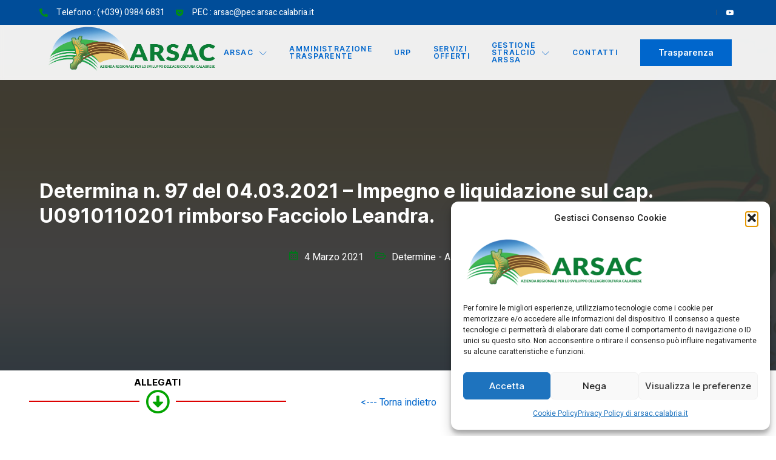

--- FILE ---
content_type: text/html; charset=UTF-8
request_url: https://arsac.calabria.it/determina-n-97-del-04-03-2021-impegno-e-liquidazione-sul-cap-u0910110201-rimborso-facciolo-leandra/
body_size: 31550
content:
<!DOCTYPE html>
<html lang="it-IT">
<head>
	<meta charset="UTF-8" />
	<meta name="viewport" content="width=device-width, initial-scale=1" />
	<link rel="profile" href="http://gmpg.org/xfn/11" />
	<link rel="pingback" href="https://arsac.calabria.it/xmlrpc.php" />
	<title>Determina n. 97 del 04.03.2021 &#8211; Impegno e liquidazione sul cap. U0910110201 rimborso Facciolo Leandra. &#8211; ARSAC</title>
<meta name='robots' content='max-image-preview:large' />
	<style>img:is([sizes="auto" i], [sizes^="auto," i]) { contain-intrinsic-size: 3000px 1500px }</style>
	<link rel="alternate" type="application/rss+xml" title="ARSAC &raquo; Feed" href="https://arsac.calabria.it/feed/" />
<link rel="alternate" type="application/rss+xml" title="ARSAC &raquo; Feed dei commenti" href="https://arsac.calabria.it/comments/feed/" />
<script>
window._wpemojiSettings = {"baseUrl":"https:\/\/s.w.org\/images\/core\/emoji\/16.0.1\/72x72\/","ext":".png","svgUrl":"https:\/\/s.w.org\/images\/core\/emoji\/16.0.1\/svg\/","svgExt":".svg","source":{"concatemoji":"https:\/\/arsac.calabria.it\/wp-includes\/js\/wp-emoji-release.min.js?ver=3a39977f0faaffef7287cb3c5171e337"}};
/*! This file is auto-generated */
!function(s,n){var o,i,e;function c(e){try{var t={supportTests:e,timestamp:(new Date).valueOf()};sessionStorage.setItem(o,JSON.stringify(t))}catch(e){}}function p(e,t,n){e.clearRect(0,0,e.canvas.width,e.canvas.height),e.fillText(t,0,0);var t=new Uint32Array(e.getImageData(0,0,e.canvas.width,e.canvas.height).data),a=(e.clearRect(0,0,e.canvas.width,e.canvas.height),e.fillText(n,0,0),new Uint32Array(e.getImageData(0,0,e.canvas.width,e.canvas.height).data));return t.every(function(e,t){return e===a[t]})}function u(e,t){e.clearRect(0,0,e.canvas.width,e.canvas.height),e.fillText(t,0,0);for(var n=e.getImageData(16,16,1,1),a=0;a<n.data.length;a++)if(0!==n.data[a])return!1;return!0}function f(e,t,n,a){switch(t){case"flag":return n(e,"\ud83c\udff3\ufe0f\u200d\u26a7\ufe0f","\ud83c\udff3\ufe0f\u200b\u26a7\ufe0f")?!1:!n(e,"\ud83c\udde8\ud83c\uddf6","\ud83c\udde8\u200b\ud83c\uddf6")&&!n(e,"\ud83c\udff4\udb40\udc67\udb40\udc62\udb40\udc65\udb40\udc6e\udb40\udc67\udb40\udc7f","\ud83c\udff4\u200b\udb40\udc67\u200b\udb40\udc62\u200b\udb40\udc65\u200b\udb40\udc6e\u200b\udb40\udc67\u200b\udb40\udc7f");case"emoji":return!a(e,"\ud83e\udedf")}return!1}function g(e,t,n,a){var r="undefined"!=typeof WorkerGlobalScope&&self instanceof WorkerGlobalScope?new OffscreenCanvas(300,150):s.createElement("canvas"),o=r.getContext("2d",{willReadFrequently:!0}),i=(o.textBaseline="top",o.font="600 32px Arial",{});return e.forEach(function(e){i[e]=t(o,e,n,a)}),i}function t(e){var t=s.createElement("script");t.src=e,t.defer=!0,s.head.appendChild(t)}"undefined"!=typeof Promise&&(o="wpEmojiSettingsSupports",i=["flag","emoji"],n.supports={everything:!0,everythingExceptFlag:!0},e=new Promise(function(e){s.addEventListener("DOMContentLoaded",e,{once:!0})}),new Promise(function(t){var n=function(){try{var e=JSON.parse(sessionStorage.getItem(o));if("object"==typeof e&&"number"==typeof e.timestamp&&(new Date).valueOf()<e.timestamp+604800&&"object"==typeof e.supportTests)return e.supportTests}catch(e){}return null}();if(!n){if("undefined"!=typeof Worker&&"undefined"!=typeof OffscreenCanvas&&"undefined"!=typeof URL&&URL.createObjectURL&&"undefined"!=typeof Blob)try{var e="postMessage("+g.toString()+"("+[JSON.stringify(i),f.toString(),p.toString(),u.toString()].join(",")+"));",a=new Blob([e],{type:"text/javascript"}),r=new Worker(URL.createObjectURL(a),{name:"wpTestEmojiSupports"});return void(r.onmessage=function(e){c(n=e.data),r.terminate(),t(n)})}catch(e){}c(n=g(i,f,p,u))}t(n)}).then(function(e){for(var t in e)n.supports[t]=e[t],n.supports.everything=n.supports.everything&&n.supports[t],"flag"!==t&&(n.supports.everythingExceptFlag=n.supports.everythingExceptFlag&&n.supports[t]);n.supports.everythingExceptFlag=n.supports.everythingExceptFlag&&!n.supports.flag,n.DOMReady=!1,n.readyCallback=function(){n.DOMReady=!0}}).then(function(){return e}).then(function(){var e;n.supports.everything||(n.readyCallback(),(e=n.source||{}).concatemoji?t(e.concatemoji):e.wpemoji&&e.twemoji&&(t(e.twemoji),t(e.wpemoji)))}))}((window,document),window._wpemojiSettings);
</script>
<link rel='stylesheet' id='hfe-widgets-style-css' href='https://arsac.calabria.it/wp-content/plugins/header-footer-elementor/inc/widgets-css/frontend.css?ver=2.6.1' media='all' />
<link rel='stylesheet' id='jkit-elements-main-css' href='https://arsac.calabria.it/wp-content/plugins/jeg-elementor-kit/assets/css/elements/main.css?ver=3.0.1' media='all' />
<link rel='stylesheet' id='tf-font-awesome-css' href='https://arsac.calabria.it/wp-content/plugins/elementor/assets/lib/font-awesome/css/all.min.css?ver=3a39977f0faaffef7287cb3c5171e337' media='all' />
<link rel='stylesheet' id='tf-regular-css' href='https://arsac.calabria.it/wp-content/plugins/elementor/assets/lib/font-awesome/css/regular.min.css?ver=3a39977f0faaffef7287cb3c5171e337' media='all' />
<link rel='stylesheet' id='tf-header-footer-css' href='https://arsac.calabria.it/wp-content/plugins/themesflat-addons-for-elementor/assets/css/tf-header-footer.css?ver=3a39977f0faaffef7287cb3c5171e337' media='all' />
<style id='wp-emoji-styles-inline-css'>

	img.wp-smiley, img.emoji {
		display: inline !important;
		border: none !important;
		box-shadow: none !important;
		height: 1em !important;
		width: 1em !important;
		margin: 0 0.07em !important;
		vertical-align: -0.1em !important;
		background: none !important;
		padding: 0 !important;
	}
</style>
<link rel='stylesheet' id='wp-block-library-css' href='https://arsac.calabria.it/wp-includes/css/dist/block-library/style.min.css?ver=3a39977f0faaffef7287cb3c5171e337' media='all' />
<style id='global-styles-inline-css'>
:root{--wp--preset--aspect-ratio--square: 1;--wp--preset--aspect-ratio--4-3: 4/3;--wp--preset--aspect-ratio--3-4: 3/4;--wp--preset--aspect-ratio--3-2: 3/2;--wp--preset--aspect-ratio--2-3: 2/3;--wp--preset--aspect-ratio--16-9: 16/9;--wp--preset--aspect-ratio--9-16: 9/16;--wp--preset--color--black: #000000;--wp--preset--color--cyan-bluish-gray: #abb8c3;--wp--preset--color--white: #ffffff;--wp--preset--color--pale-pink: #f78da7;--wp--preset--color--vivid-red: #cf2e2e;--wp--preset--color--luminous-vivid-orange: #ff6900;--wp--preset--color--luminous-vivid-amber: #fcb900;--wp--preset--color--light-green-cyan: #7bdcb5;--wp--preset--color--vivid-green-cyan: #00d084;--wp--preset--color--pale-cyan-blue: #8ed1fc;--wp--preset--color--vivid-cyan-blue: #0693e3;--wp--preset--color--vivid-purple: #9b51e0;--wp--preset--gradient--vivid-cyan-blue-to-vivid-purple: linear-gradient(135deg,rgba(6,147,227,1) 0%,rgb(155,81,224) 100%);--wp--preset--gradient--light-green-cyan-to-vivid-green-cyan: linear-gradient(135deg,rgb(122,220,180) 0%,rgb(0,208,130) 100%);--wp--preset--gradient--luminous-vivid-amber-to-luminous-vivid-orange: linear-gradient(135deg,rgba(252,185,0,1) 0%,rgba(255,105,0,1) 100%);--wp--preset--gradient--luminous-vivid-orange-to-vivid-red: linear-gradient(135deg,rgba(255,105,0,1) 0%,rgb(207,46,46) 100%);--wp--preset--gradient--very-light-gray-to-cyan-bluish-gray: linear-gradient(135deg,rgb(238,238,238) 0%,rgb(169,184,195) 100%);--wp--preset--gradient--cool-to-warm-spectrum: linear-gradient(135deg,rgb(74,234,220) 0%,rgb(151,120,209) 20%,rgb(207,42,186) 40%,rgb(238,44,130) 60%,rgb(251,105,98) 80%,rgb(254,248,76) 100%);--wp--preset--gradient--blush-light-purple: linear-gradient(135deg,rgb(255,206,236) 0%,rgb(152,150,240) 100%);--wp--preset--gradient--blush-bordeaux: linear-gradient(135deg,rgb(254,205,165) 0%,rgb(254,45,45) 50%,rgb(107,0,62) 100%);--wp--preset--gradient--luminous-dusk: linear-gradient(135deg,rgb(255,203,112) 0%,rgb(199,81,192) 50%,rgb(65,88,208) 100%);--wp--preset--gradient--pale-ocean: linear-gradient(135deg,rgb(255,245,203) 0%,rgb(182,227,212) 50%,rgb(51,167,181) 100%);--wp--preset--gradient--electric-grass: linear-gradient(135deg,rgb(202,248,128) 0%,rgb(113,206,126) 100%);--wp--preset--gradient--midnight: linear-gradient(135deg,rgb(2,3,129) 0%,rgb(40,116,252) 100%);--wp--preset--font-size--small: 13px;--wp--preset--font-size--medium: 20px;--wp--preset--font-size--large: 36px;--wp--preset--font-size--x-large: 42px;--wp--preset--spacing--20: 0.44rem;--wp--preset--spacing--30: 0.67rem;--wp--preset--spacing--40: 1rem;--wp--preset--spacing--50: 1.5rem;--wp--preset--spacing--60: 2.25rem;--wp--preset--spacing--70: 3.38rem;--wp--preset--spacing--80: 5.06rem;--wp--preset--shadow--natural: 6px 6px 9px rgba(0, 0, 0, 0.2);--wp--preset--shadow--deep: 12px 12px 50px rgba(0, 0, 0, 0.4);--wp--preset--shadow--sharp: 6px 6px 0px rgba(0, 0, 0, 0.2);--wp--preset--shadow--outlined: 6px 6px 0px -3px rgba(255, 255, 255, 1), 6px 6px rgba(0, 0, 0, 1);--wp--preset--shadow--crisp: 6px 6px 0px rgba(0, 0, 0, 1);}:root { --wp--style--global--content-size: 800px;--wp--style--global--wide-size: 1200px; }:where(body) { margin: 0; }.wp-site-blocks > .alignleft { float: left; margin-right: 2em; }.wp-site-blocks > .alignright { float: right; margin-left: 2em; }.wp-site-blocks > .aligncenter { justify-content: center; margin-left: auto; margin-right: auto; }:where(.wp-site-blocks) > * { margin-block-start: 24px; margin-block-end: 0; }:where(.wp-site-blocks) > :first-child { margin-block-start: 0; }:where(.wp-site-blocks) > :last-child { margin-block-end: 0; }:root { --wp--style--block-gap: 24px; }:root :where(.is-layout-flow) > :first-child{margin-block-start: 0;}:root :where(.is-layout-flow) > :last-child{margin-block-end: 0;}:root :where(.is-layout-flow) > *{margin-block-start: 24px;margin-block-end: 0;}:root :where(.is-layout-constrained) > :first-child{margin-block-start: 0;}:root :where(.is-layout-constrained) > :last-child{margin-block-end: 0;}:root :where(.is-layout-constrained) > *{margin-block-start: 24px;margin-block-end: 0;}:root :where(.is-layout-flex){gap: 24px;}:root :where(.is-layout-grid){gap: 24px;}.is-layout-flow > .alignleft{float: left;margin-inline-start: 0;margin-inline-end: 2em;}.is-layout-flow > .alignright{float: right;margin-inline-start: 2em;margin-inline-end: 0;}.is-layout-flow > .aligncenter{margin-left: auto !important;margin-right: auto !important;}.is-layout-constrained > .alignleft{float: left;margin-inline-start: 0;margin-inline-end: 2em;}.is-layout-constrained > .alignright{float: right;margin-inline-start: 2em;margin-inline-end: 0;}.is-layout-constrained > .aligncenter{margin-left: auto !important;margin-right: auto !important;}.is-layout-constrained > :where(:not(.alignleft):not(.alignright):not(.alignfull)){max-width: var(--wp--style--global--content-size);margin-left: auto !important;margin-right: auto !important;}.is-layout-constrained > .alignwide{max-width: var(--wp--style--global--wide-size);}body .is-layout-flex{display: flex;}.is-layout-flex{flex-wrap: wrap;align-items: center;}.is-layout-flex > :is(*, div){margin: 0;}body .is-layout-grid{display: grid;}.is-layout-grid > :is(*, div){margin: 0;}body{padding-top: 0px;padding-right: 0px;padding-bottom: 0px;padding-left: 0px;}a:where(:not(.wp-element-button)){text-decoration: underline;}:root :where(.wp-element-button, .wp-block-button__link){background-color: #32373c;border-width: 0;color: #fff;font-family: inherit;font-size: inherit;line-height: inherit;padding: calc(0.667em + 2px) calc(1.333em + 2px);text-decoration: none;}.has-black-color{color: var(--wp--preset--color--black) !important;}.has-cyan-bluish-gray-color{color: var(--wp--preset--color--cyan-bluish-gray) !important;}.has-white-color{color: var(--wp--preset--color--white) !important;}.has-pale-pink-color{color: var(--wp--preset--color--pale-pink) !important;}.has-vivid-red-color{color: var(--wp--preset--color--vivid-red) !important;}.has-luminous-vivid-orange-color{color: var(--wp--preset--color--luminous-vivid-orange) !important;}.has-luminous-vivid-amber-color{color: var(--wp--preset--color--luminous-vivid-amber) !important;}.has-light-green-cyan-color{color: var(--wp--preset--color--light-green-cyan) !important;}.has-vivid-green-cyan-color{color: var(--wp--preset--color--vivid-green-cyan) !important;}.has-pale-cyan-blue-color{color: var(--wp--preset--color--pale-cyan-blue) !important;}.has-vivid-cyan-blue-color{color: var(--wp--preset--color--vivid-cyan-blue) !important;}.has-vivid-purple-color{color: var(--wp--preset--color--vivid-purple) !important;}.has-black-background-color{background-color: var(--wp--preset--color--black) !important;}.has-cyan-bluish-gray-background-color{background-color: var(--wp--preset--color--cyan-bluish-gray) !important;}.has-white-background-color{background-color: var(--wp--preset--color--white) !important;}.has-pale-pink-background-color{background-color: var(--wp--preset--color--pale-pink) !important;}.has-vivid-red-background-color{background-color: var(--wp--preset--color--vivid-red) !important;}.has-luminous-vivid-orange-background-color{background-color: var(--wp--preset--color--luminous-vivid-orange) !important;}.has-luminous-vivid-amber-background-color{background-color: var(--wp--preset--color--luminous-vivid-amber) !important;}.has-light-green-cyan-background-color{background-color: var(--wp--preset--color--light-green-cyan) !important;}.has-vivid-green-cyan-background-color{background-color: var(--wp--preset--color--vivid-green-cyan) !important;}.has-pale-cyan-blue-background-color{background-color: var(--wp--preset--color--pale-cyan-blue) !important;}.has-vivid-cyan-blue-background-color{background-color: var(--wp--preset--color--vivid-cyan-blue) !important;}.has-vivid-purple-background-color{background-color: var(--wp--preset--color--vivid-purple) !important;}.has-black-border-color{border-color: var(--wp--preset--color--black) !important;}.has-cyan-bluish-gray-border-color{border-color: var(--wp--preset--color--cyan-bluish-gray) !important;}.has-white-border-color{border-color: var(--wp--preset--color--white) !important;}.has-pale-pink-border-color{border-color: var(--wp--preset--color--pale-pink) !important;}.has-vivid-red-border-color{border-color: var(--wp--preset--color--vivid-red) !important;}.has-luminous-vivid-orange-border-color{border-color: var(--wp--preset--color--luminous-vivid-orange) !important;}.has-luminous-vivid-amber-border-color{border-color: var(--wp--preset--color--luminous-vivid-amber) !important;}.has-light-green-cyan-border-color{border-color: var(--wp--preset--color--light-green-cyan) !important;}.has-vivid-green-cyan-border-color{border-color: var(--wp--preset--color--vivid-green-cyan) !important;}.has-pale-cyan-blue-border-color{border-color: var(--wp--preset--color--pale-cyan-blue) !important;}.has-vivid-cyan-blue-border-color{border-color: var(--wp--preset--color--vivid-cyan-blue) !important;}.has-vivid-purple-border-color{border-color: var(--wp--preset--color--vivid-purple) !important;}.has-vivid-cyan-blue-to-vivid-purple-gradient-background{background: var(--wp--preset--gradient--vivid-cyan-blue-to-vivid-purple) !important;}.has-light-green-cyan-to-vivid-green-cyan-gradient-background{background: var(--wp--preset--gradient--light-green-cyan-to-vivid-green-cyan) !important;}.has-luminous-vivid-amber-to-luminous-vivid-orange-gradient-background{background: var(--wp--preset--gradient--luminous-vivid-amber-to-luminous-vivid-orange) !important;}.has-luminous-vivid-orange-to-vivid-red-gradient-background{background: var(--wp--preset--gradient--luminous-vivid-orange-to-vivid-red) !important;}.has-very-light-gray-to-cyan-bluish-gray-gradient-background{background: var(--wp--preset--gradient--very-light-gray-to-cyan-bluish-gray) !important;}.has-cool-to-warm-spectrum-gradient-background{background: var(--wp--preset--gradient--cool-to-warm-spectrum) !important;}.has-blush-light-purple-gradient-background{background: var(--wp--preset--gradient--blush-light-purple) !important;}.has-blush-bordeaux-gradient-background{background: var(--wp--preset--gradient--blush-bordeaux) !important;}.has-luminous-dusk-gradient-background{background: var(--wp--preset--gradient--luminous-dusk) !important;}.has-pale-ocean-gradient-background{background: var(--wp--preset--gradient--pale-ocean) !important;}.has-electric-grass-gradient-background{background: var(--wp--preset--gradient--electric-grass) !important;}.has-midnight-gradient-background{background: var(--wp--preset--gradient--midnight) !important;}.has-small-font-size{font-size: var(--wp--preset--font-size--small) !important;}.has-medium-font-size{font-size: var(--wp--preset--font-size--medium) !important;}.has-large-font-size{font-size: var(--wp--preset--font-size--large) !important;}.has-x-large-font-size{font-size: var(--wp--preset--font-size--x-large) !important;}
:root :where(.wp-block-pullquote){font-size: 1.5em;line-height: 1.6;}
</style>
<link rel='stylesheet' id='contact-form-7-css' href='https://arsac.calabria.it/wp-content/plugins/contact-form-7/includes/css/styles.css?ver=6.1.4' media='all' />
<link rel='stylesheet' id='cmplz-general-css' href='https://arsac.calabria.it/wp-content/plugins/complianz-gdpr/assets/css/cookieblocker.min.css?ver=1766697663' media='all' />
<link rel='stylesheet' id='hfe-style-css' href='https://arsac.calabria.it/wp-content/plugins/header-footer-elementor/assets/css/header-footer-elementor.css?ver=2.6.1' media='all' />
<link rel='stylesheet' id='elementor-icons-css' href='https://arsac.calabria.it/wp-content/plugins/elementor/assets/lib/eicons/css/elementor-icons.min.css?ver=5.31.0' media='all' />
<link rel='stylesheet' id='elementor-frontend-css' href='https://arsac.calabria.it/wp-content/plugins/elementor/assets/css/frontend.min.css?ver=3.25.4' media='all' />
<link rel='stylesheet' id='swiper-css' href='https://arsac.calabria.it/wp-content/plugins/elementor/assets/lib/swiper/v8/css/swiper.min.css?ver=8.4.5' media='all' />
<link rel='stylesheet' id='e-swiper-css' href='https://arsac.calabria.it/wp-content/plugins/elementor/assets/css/conditionals/e-swiper.min.css?ver=3.25.4' media='all' />
<link rel='stylesheet' id='elementor-post-74860-css' href='https://arsac.calabria.it/wp-content/uploads/elementor/css/post-74860.css?ver=1767110777' media='all' />
<link rel='stylesheet' id='elementor-post-74937-css' href='https://arsac.calabria.it/wp-content/uploads/elementor/css/post-74937.css?ver=1767110832' media='all' />
<link rel='stylesheet' id='elementor-post-74943-css' href='https://arsac.calabria.it/wp-content/uploads/elementor/css/post-74943.css?ver=1767110777' media='all' />
<link rel='stylesheet' id='hello-elementor-css' href='https://arsac.calabria.it/wp-content/themes/hello-elementor/assets/css/reset.css?ver=3.4.5' media='all' />
<link rel='stylesheet' id='hello-elementor-theme-style-css' href='https://arsac.calabria.it/wp-content/themes/hello-elementor/assets/css/theme.css?ver=3.4.5' media='all' />
<link rel='stylesheet' id='hello-elementor-header-footer-css' href='https://arsac.calabria.it/wp-content/themes/hello-elementor/assets/css/header-footer.css?ver=3.4.5' media='all' />
<link rel='stylesheet' id='widget-heading-css' href='https://arsac.calabria.it/wp-content/plugins/elementor/assets/css/widget-heading.min.css?ver=3.25.4' media='all' />
<link rel='stylesheet' id='widget-divider-css' href='https://arsac.calabria.it/wp-content/plugins/elementor/assets/css/widget-divider.min.css?ver=3.25.4' media='all' />
<link rel='stylesheet' id='widget-image-css' href='https://arsac.calabria.it/wp-content/plugins/elementor/assets/css/widget-image.min.css?ver=3.25.4' media='all' />
<link rel='stylesheet' id='widget-share-buttons-css' href='https://arsac.calabria.it/wp-content/plugins/elementor-pro/assets/css/widget-share-buttons.min.css?ver=3.25.1' media='all' />
<link rel='stylesheet' id='e-apple-webkit-css' href='https://arsac.calabria.it/wp-content/plugins/elementor/assets/css/conditionals/apple-webkit.min.css?ver=3.25.4' media='all' />
<link rel='stylesheet' id='elementor-icons-shared-0-css' href='https://arsac.calabria.it/wp-content/plugins/elementor/assets/lib/font-awesome/css/fontawesome.min.css?ver=5.15.3' media='all' />
<link rel='stylesheet' id='elementor-icons-fa-solid-css' href='https://arsac.calabria.it/wp-content/plugins/elementor/assets/lib/font-awesome/css/solid.min.css?ver=5.15.3' media='all' />
<link rel='stylesheet' id='elementor-icons-fa-brands-css' href='https://arsac.calabria.it/wp-content/plugins/elementor/assets/lib/font-awesome/css/brands.min.css?ver=5.15.3' media='all' />
<link rel='stylesheet' id='widget-post-navigation-css' href='https://arsac.calabria.it/wp-content/plugins/elementor-pro/assets/css/widget-post-navigation.min.css?ver=3.25.1' media='all' />
<link rel='stylesheet' id='elementor-post-75282-css' href='https://arsac.calabria.it/wp-content/uploads/elementor/css/post-75282.css?ver=1767110865' media='all' />
<link rel='stylesheet' id='tablepress-default-css' href='https://arsac.calabria.it/wp-content/plugins/tablepress/css/build/default.css?ver=3.2.6' media='all' />
<link rel='stylesheet' id='hfe-elementor-icons-css' href='https://arsac.calabria.it/wp-content/plugins/elementor/assets/lib/eicons/css/elementor-icons.min.css?ver=5.34.0' media='all' />
<link rel='stylesheet' id='hfe-icons-list-css' href='https://arsac.calabria.it/wp-content/plugins/elementor/assets/css/widget-icon-list.min.css?ver=3.24.3' media='all' />
<link rel='stylesheet' id='hfe-social-icons-css' href='https://arsac.calabria.it/wp-content/plugins/elementor/assets/css/widget-social-icons.min.css?ver=3.24.0' media='all' />
<link rel='stylesheet' id='hfe-social-share-icons-brands-css' href='https://arsac.calabria.it/wp-content/plugins/elementor/assets/lib/font-awesome/css/brands.css?ver=5.15.3' media='all' />
<link rel='stylesheet' id='hfe-social-share-icons-fontawesome-css' href='https://arsac.calabria.it/wp-content/plugins/elementor/assets/lib/font-awesome/css/fontawesome.css?ver=5.15.3' media='all' />
<link rel='stylesheet' id='hfe-nav-menu-icons-css' href='https://arsac.calabria.it/wp-content/plugins/elementor/assets/lib/font-awesome/css/solid.css?ver=5.15.3' media='all' />
<link rel='stylesheet' id='hfe-widget-blockquote-css' href='https://arsac.calabria.it/wp-content/plugins/elementor-pro/assets/css/widget-blockquote.min.css?ver=3.25.0' media='all' />
<link rel='stylesheet' id='hfe-mega-menu-css' href='https://arsac.calabria.it/wp-content/plugins/elementor-pro/assets/css/widget-mega-menu.min.css?ver=3.26.2' media='all' />
<link rel='stylesheet' id='hfe-nav-menu-widget-css' href='https://arsac.calabria.it/wp-content/plugins/elementor-pro/assets/css/widget-nav-menu.min.css?ver=3.26.0' media='all' />
<link rel='stylesheet' id='ekit-widget-styles-css' href='https://arsac.calabria.it/wp-content/plugins/elementskit-lite/widgets/init/assets/css/widget-styles.css?ver=3.7.3' media='all' />
<link rel='stylesheet' id='ekit-responsive-css' href='https://arsac.calabria.it/wp-content/plugins/elementskit-lite/widgets/init/assets/css/responsive.css?ver=3.7.3' media='all' />
<link rel='stylesheet' id='mdp-readabler-css' href='https://arsac.calabria.it/wp-content/plugins/readabler/css/readabler.min.css?ver=2.0.13' media='all' />
<style id='mdp-readabler-inline-css'>

		:root{
			--readabler-overlay: rgba(2, 83, 238, 1);--readabler-bg: rgba(255, 255, 255, 1);--readabler-bg-dark: rgba(22, 25, 27, 1);--readabler-text: rgba(51, 51, 51, 1);--readabler-text-dark: rgba(222, 239, 253, 1);--readabler-color: rgba(33, 150, 243, 1);--readabler-color-dark: rgba(33, 150, 243, 1);--readabler-color-transparent: rgba(33,150,243,.2);--readabler-color-transparent-dark: rgba(33,150,243,.2);--readabler-color-transparent-15: rgba(33,150,243,.15);--readabler-color-transparent-15-dark: rgba(33,150,243,.15);--readabler-color-transparent-25: rgba(33,150,243,.25);--readabler-color-transparent-25-dark: rgba(33,150,243,.25);--readabler-color-transparent-50: rgba(33,150,243,.5);--readabler-color-transparent-50-dark: rgba(33,150,243,.5);--readabler-border-radius: 20px;--readabler-animate: 600ms;--readabler-reading-mask-color: rgba(0, 0, 0, 0.7);--readabler-text-magnifier-bg-color: rgba(51, 51, 51, 1);--readabler-text-magnifier-color: rgba(255, 255, 255, 1);--readabler-text-magnifier-font-size: 36px;--readabler-highlight-titles-style: solid;--readabler-highlight-titles-color: rgba(99, 154, 249, 1);--readabler-highlight-titles-width: 2px;--readabler-highlight-titles-offset: 2px;--readabler-highlight-links-style: solid;--readabler-highlight-links-color: rgba(99, 154, 249, 1);--readabler-highlight-links-width: 2px;--readabler-highlight-links-offset: 2px;--readabler-reading-guide-width: 500px;--readabler-reading-guide-height: 12px;--readabler-reading-guide-bg-color: rgba(2, 116, 230, 1);--readabler-reading-guide-border-color: rgba(0, 0, 0, 1);--readabler-reading-guide-border-width: 2px;--readabler-reading-guide-border-radius: 10px;--readabler-reading-guide-arrow: 10;--readabler-highlight-hover-style: solid;--readabler-highlight-hover-color: rgba(99, 154, 249, 1);--readabler-highlight-hover-width: 2px;--readabler-highlight-hover-offset: 2px;--readabler-highlight-focus-style: solid;--readabler-highlight-focus-color: rgba(99, 154, 249, 1);--readabler-highlight-focus-width: 2px;--readabler-highlight-focus-offset: 2px;
		}
		.mdp-readabler-tts {
		
			--readabler-tts-bg: transparent;
			--readabler-tts-color: transparent;
			
		}
        .mdp-readabler-trigger-button-box{
        
            --readabler-btn-margin: 10px;
            --readabler-btn-padding: 20px;
            --readabler-btn-radius: 50px;
            --readabler-btn-color: rgba(255, 255, 255, 1);
            --readabler-btn-color-hover: rgba(250, 250, 250, 1);
            --readabler-btn-bg: rgba(16, 138, 228, 1);
            --readabler-btn-bg-hover: rgba(0, 195, 33, 1);
            --readabler-btn-size: 20px;
            --readabler-btn-delay: 0s;
        
        }
		#mdp-readabler-voice-navigation{
			--readabler-bg: rgba(255, 255, 255, 1);
            --readabler-bg-dark: rgba(22, 25, 27, 1);
            --readabler-text: rgba(51, 51, 51, 1);
            --readabler-text-dark: rgba(222, 239, 253, 1);
            --readabler-color: rgba(33, 150, 243, 1);
            --readabler-color-dark: rgba(33, 150, 243, 1);
            --readabler-color-transparent: rgba(33,150,243,.2);
            --readabler-color-transparent-dark: rgba(33,150,243,.2);
            --readabler-border-radius: 20px;
            --readabler-animate: 600ms;
		}
		
	        #mdp-readabler-keyboard-box {
	        
	        	--readabler-keyboard-light-bg: rgba(236, 236, 236, 1);
	        	--readabler-keyboard-light-key-bg: rgba(255, 255, 255, 1);
	        	--readabler-keyboard-light-key: rgba(17, 17, 17, 1);	        	
	        	--readabler-keyboard-dark-bg: rgba(0, 0, 0, 0.8);
	        	--readabler-keyboard-dark-key-bg: rgba(0, 0, 0, 0.5);
	        	--readabler-keyboard-dark-key: rgba(255, 255, 255, 1);
	        
	        }	        
	        
</style>
<link rel='stylesheet' id='eael-general-css' href='https://arsac.calabria.it/wp-content/plugins/essential-addons-for-elementor-lite/assets/front-end/css/view/general.min.css?ver=6.4.0' media='all' />
<link rel='stylesheet' id='google-fonts-1-css' href='https://arsac.calabria.it/wp-content/uploads/fonts/a8220a87cecb57c0b647d134cc329e5c/font.css?v=1668592896' media='all' />
<link rel='stylesheet' id='elementor-icons-jkiticon-css' href='https://arsac.calabria.it/wp-content/plugins/jeg-elementor-kit/assets/fonts/jkiticon/jkiticon.css?ver=3.0.1' media='all' />
<link rel='stylesheet' id='elementor-icons-fa-regular-css' href='https://arsac.calabria.it/wp-content/plugins/elementor/assets/lib/font-awesome/css/regular.min.css?ver=5.15.3' media='all' />
<link rel="preconnect" href="https://fonts.gstatic.com/" crossorigin><script src="https://arsac.calabria.it/wp-includes/js/jquery/jquery.min.js?ver=3.7.1" id="jquery-core-js"></script>
<script src="https://arsac.calabria.it/wp-includes/js/jquery/jquery-migrate.min.js?ver=3.4.1" id="jquery-migrate-js"></script>
<script id="jquery-js-after">
!function($){"use strict";$(document).ready(function(){$(this).scrollTop()>100&&$(".hfe-scroll-to-top-wrap").removeClass("hfe-scroll-to-top-hide"),$(window).scroll(function(){$(this).scrollTop()<100?$(".hfe-scroll-to-top-wrap").fadeOut(300):$(".hfe-scroll-to-top-wrap").fadeIn(300)}),$(".hfe-scroll-to-top-wrap").on("click",function(){$("html, body").animate({scrollTop:0},300);return!1})})}(jQuery);
!function($){'use strict';$(document).ready(function(){var bar=$('.hfe-reading-progress-bar');if(!bar.length)return;$(window).on('scroll',function(){var s=$(window).scrollTop(),d=$(document).height()-$(window).height(),p=d? s/d*100:0;bar.css('width',p+'%')});});}(jQuery);
</script>
<link rel="EditURI" type="application/rsd+xml" title="RSD" href="https://arsac.calabria.it/xmlrpc.php?rsd" />

<link rel="canonical" href="https://arsac.calabria.it/determina-n-97-del-04-03-2021-impegno-e-liquidazione-sul-cap-u0910110201-rimborso-facciolo-leandra/" />
<link rel='shortlink' href='https://arsac.calabria.it/?p=64224' />
<link rel="alternate" title="oEmbed (JSON)" type="application/json+oembed" href="https://arsac.calabria.it/wp-json/oembed/1.0/embed?url=https%3A%2F%2Farsac.calabria.it%2Fdetermina-n-97-del-04-03-2021-impegno-e-liquidazione-sul-cap-u0910110201-rimborso-facciolo-leandra%2F" />
<link rel="alternate" title="oEmbed (XML)" type="text/xml+oembed" href="https://arsac.calabria.it/wp-json/oembed/1.0/embed?url=https%3A%2F%2Farsac.calabria.it%2Fdetermina-n-97-del-04-03-2021-impegno-e-liquidazione-sul-cap-u0910110201-rimborso-facciolo-leandra%2F&#038;format=xml" />
<style id="wplmi-inline-css" type="text/css">
 span.wplmi-user-avatar { width: 16px;display: inline-block !important;flex-shrink: 0; } img.wplmi-elementor-avatar { border-radius: 100%;margin-right: 3px; }
</style>
			<style>.cmplz-hidden {
					display: none !important;
				}</style><!-- Analytics by WP Statistics - https://wp-statistics.com -->
<meta name="generator" content="Elementor 3.25.4; features: additional_custom_breakpoints, e_optimized_control_loading; settings: css_print_method-external, google_font-enabled, font_display-auto">
			<style>
				.e-con.e-parent:nth-of-type(n+4):not(.e-lazyloaded):not(.e-no-lazyload),
				.e-con.e-parent:nth-of-type(n+4):not(.e-lazyloaded):not(.e-no-lazyload) * {
					background-image: none !important;
				}
				@media screen and (max-height: 1024px) {
					.e-con.e-parent:nth-of-type(n+3):not(.e-lazyloaded):not(.e-no-lazyload),
					.e-con.e-parent:nth-of-type(n+3):not(.e-lazyloaded):not(.e-no-lazyload) * {
						background-image: none !important;
					}
				}
				@media screen and (max-height: 640px) {
					.e-con.e-parent:nth-of-type(n+2):not(.e-lazyloaded):not(.e-no-lazyload),
					.e-con.e-parent:nth-of-type(n+2):not(.e-lazyloaded):not(.e-no-lazyload) * {
						background-image: none !important;
					}
				}
			</style>
			<link rel="icon" href="https://arsac.calabria.it/wp-content/uploads/2022/02/cropped-Logo_Arsac-1-32x32.png" sizes="32x32" />
<link rel="icon" href="https://arsac.calabria.it/wp-content/uploads/2022/02/cropped-Logo_Arsac-1-192x192.png" sizes="192x192" />
<link rel="apple-touch-icon" href="https://arsac.calabria.it/wp-content/uploads/2022/02/cropped-Logo_Arsac-1-180x180.png" />
<meta name="msapplication-TileImage" content="https://arsac.calabria.it/wp-content/uploads/2022/02/cropped-Logo_Arsac-1-270x270.png" />
</head>

<body data-cmplz=1 class="wp-singular post-template-default single single-post postid-64224 single-format-standard wp-embed-responsive wp-theme-hello-elementor ehf-header ehf-footer ehf-template-hello-elementor ehf-stylesheet-hello-elementor jkit-color-scheme hello-elementor-default elementor-default elementor-kit-74860 elementor-page-75282">
<div id="page" class="hfeed site">

		<header id="masthead" itemscope="itemscope" itemtype="https://schema.org/WPHeader">
			<p class="main-title bhf-hidden" itemprop="headline"><a href="https://arsac.calabria.it" title="ARSAC" rel="home">ARSAC</a></p>
					<div data-elementor-type="wp-post" data-elementor-id="74937" class="elementor elementor-74937" data-elementor-post-type="elementor-hf">
						<section data-particle_enable="false" data-particle-mobile-disabled="false" class="elementor-section elementor-top-section elementor-element elementor-element-224ff191 elementor-section-content-middle elementor-hidden-phone elementor-section-boxed elementor-section-height-default elementor-section-height-default" data-id="224ff191" data-element_type="section" data-settings="{&quot;background_background&quot;:&quot;classic&quot;}">
						<div class="elementor-container elementor-column-gap-default">
					<div class="elementor-column elementor-col-50 elementor-top-column elementor-element elementor-element-4d3f5c9e" data-id="4d3f5c9e" data-element_type="column">
			<div class="elementor-widget-wrap elementor-element-populated">
						<div class="elementor-element elementor-element-66f01595 elementor-icon-list--layout-inline elementor-list-item-link-full_width elementor-widget elementor-widget-icon-list" data-id="66f01595" data-element_type="widget" data-widget_type="icon-list.default">
				<div class="elementor-widget-container">
					<ul class="elementor-icon-list-items elementor-inline-items">
							<li class="elementor-icon-list-item elementor-inline-item">
											<span class="elementor-icon-list-icon">
							<i aria-hidden="true" class="fas fa-phone-alt"></i>						</span>
										<span class="elementor-icon-list-text">Telefono : (+039) 0984 6831</span>
									</li>
								<li class="elementor-icon-list-item elementor-inline-item">
											<span class="elementor-icon-list-icon">
							<i aria-hidden="true" class="fab fa-get-pocket"></i>						</span>
										<span class="elementor-icon-list-text">PEC : arsac@pec.arsac.calabria.it</span>
									</li>
						</ul>
				</div>
				</div>
					</div>
		</div>
				<div class="elementor-column elementor-col-50 elementor-top-column elementor-element elementor-element-7107bd6e" data-id="7107bd6e" data-element_type="column">
			<div class="elementor-widget-wrap elementor-element-populated">
						<div class="elementor-element elementor-element-7b3e0343 elementor-icon-list--layout-inline elementor-align-right elementor-list-item-link-full_width elementor-widget elementor-widget-icon-list" data-id="7b3e0343" data-element_type="widget" data-widget_type="icon-list.default">
				<div class="elementor-widget-container">
					<ul class="elementor-icon-list-items elementor-inline-items">
							<li class="elementor-icon-list-item elementor-inline-item">
											<a href="https://www.facebook.com/ArsacRegioneCalabria">

												<span class="elementor-icon-list-icon">
							<i aria-hidden="true" class="jki jki-facebook-light"></i>						</span>
										<span class="elementor-icon-list-text"></span>
											</a>
									</li>
								<li class="elementor-icon-list-item elementor-inline-item">
											<a href="https://www.youtube.com/channel/UCEg22ii3Awy6eyRybNqO-8Q">

												<span class="elementor-icon-list-icon">
							<i aria-hidden="true" class="jki jki-youtube-v-light"></i>						</span>
										<span class="elementor-icon-list-text"></span>
											</a>
									</li>
						</ul>
				</div>
				</div>
					</div>
		</div>
					</div>
		</section>
				<section data-particle_enable="false" data-particle-mobile-disabled="false" class="elementor-section elementor-top-section elementor-element elementor-element-794df0f elementor-section-content-middle elementor-section-full_width elementor-section-stretched elementor-section-height-default elementor-section-height-default" data-id="794df0f" data-element_type="section" data-settings="{&quot;background_background&quot;:&quot;classic&quot;,&quot;stretch_section&quot;:&quot;section-stretched&quot;}">
						<div class="elementor-container elementor-column-gap-default">
					<div class="elementor-column elementor-col-100 elementor-top-column elementor-element elementor-element-514c906b" data-id="514c906b" data-element_type="column" data-settings="{&quot;background_background&quot;:&quot;classic&quot;}">
			<div class="elementor-widget-wrap elementor-element-populated">
						<section data-particle_enable="false" data-particle-mobile-disabled="false" class="elementor-section elementor-inner-section elementor-element elementor-element-6abb7642 elementor-section-content-middle elementor-section-boxed elementor-section-height-default elementor-section-height-default" data-id="6abb7642" data-element_type="section" data-settings="{&quot;background_background&quot;:&quot;classic&quot;}">
						<div class="elementor-container elementor-column-gap-no">
					<div class="elementor-column elementor-col-33 elementor-inner-column elementor-element elementor-element-1ea71e85" data-id="1ea71e85" data-element_type="column">
			<div class="elementor-widget-wrap elementor-element-populated">
						<div class="elementor-element elementor-element-7294c4cc elementor-widget elementor-widget-image" data-id="7294c4cc" data-element_type="widget" data-widget_type="image.default">
				<div class="elementor-widget-container">
														<a href="https://arsac.calabria.it/">
							<img fetchpriority="high" width="1005" height="287" src="https://arsac.calabria.it/wp-content/uploads/2022/02/cropped-Logo_Arsac.png" class="attachment-full size-full wp-image-75011" alt="" decoding="async" srcset="https://arsac.calabria.it/wp-content/uploads/2022/02/cropped-Logo_Arsac.png 1005w, https://arsac.calabria.it/wp-content/uploads/2022/02/cropped-Logo_Arsac-300x86.png 300w, https://arsac.calabria.it/wp-content/uploads/2022/02/cropped-Logo_Arsac-768x219.png 768w" sizes="(max-width: 1005px) 100vw, 1005px" />								</a>
													</div>
				</div>
					</div>
		</div>
				<div class="elementor-column elementor-col-33 elementor-inner-column elementor-element elementor-element-28182a0d" data-id="28182a0d" data-element_type="column">
			<div class="elementor-widget-wrap elementor-element-populated">
						<div class="elementor-element elementor-element-40614d66 elementor-widget elementor-widget-jkit_nav_menu" data-id="40614d66" data-element_type="widget" data-settings="{&quot;st_submenu_item_text_normal_bg_background_background&quot;:&quot;classic&quot;,&quot;st_menu_item_text_normal_bg_background_background&quot;:&quot;classic&quot;}" data-widget_type="jkit_nav_menu.default">
				<div class="elementor-widget-container">
			<div  class="jeg-elementor-kit jkit-nav-menu break-point-mobile submenu-click-icon jeg_module_64224__69696d4e18e42"  data-item-indicator="&lt;i aria-hidden=&quot;true&quot; class=&quot;jki jki-chevron-down-light&quot;&gt;&lt;/i&gt;"><button aria-label="open-menu" class="jkit-hamburger-menu"><i aria-hidden="true" class="jki jki-bars-solid"></i></button>
        <div class="jkit-menu-wrapper"><div class="jkit-menu-container"><ul id="menu-main-menu" class="jkit-menu jkit-menu-direction-flex jkit-submenu-position-top"><li id="menu-item-6194" class="menu-item menu-item-type-post_type menu-item-object-page menu-item-has-children menu-item-6194"><a href="https://arsac.calabria.it/organigramma/">Arsac</a>
<ul class="sub-menu">
	<li id="menu-item-76509" class="menu-item menu-item-type-post_type menu-item-object-page menu-item-76509"><a href="https://arsac.calabria.it/arsac-chi-siamo/">Arsac chi siamo</a></li>
	<li id="menu-item-76508" class="menu-item menu-item-type-post_type menu-item-object-page menu-item-76508"><a href="https://arsac.calabria.it/arsac-sul-territorio/">Arsac sul territorio</a></li>
	<li id="menu-item-6196" class="menu-item menu-item-type-post_type menu-item-object-page menu-item-has-children menu-item-6196"><a href="https://arsac.calabria.it/organi-aziendali/">Organi Aziendali</a>
	<ul class="sub-menu">
		<li id="menu-item-92154" class="menu-item menu-item-type-custom menu-item-object-custom menu-item-92154"><a href="https://arsac.calabria.it/il-direttore-generale/">Direttore Generale</a></li>
		<li id="menu-item-6197" class="menu-item menu-item-type-post_type menu-item-object-page menu-item-6197"><a href="https://arsac.calabria.it/il-collegio-dei-sindaci/">Revisore unico</a></li>
		<li id="menu-item-6199" class="menu-item menu-item-type-post_type menu-item-object-page menu-item-6199"><a href="https://arsac.calabria.it/il-comitato-tecnico-di-indirizzo-cti/">Il Comitato Tecnico di Indirizzo (CTI)</a></li>
	</ul>
</li>
	<li id="menu-item-6207" class="menu-item menu-item-type-post_type menu-item-object-page menu-item-6207"><a href="https://arsac.calabria.it/il-logo/">Il LOGO</a></li>
</ul>
</li>
<li id="menu-item-116802" class="menu-item menu-item-type-custom menu-item-object-custom menu-item-116802"><a href="https://arsac.calabria.it/amministrazione-trasparente/">Amministrazione Trasparente</a></li>
<li id="menu-item-22348" class="menu-item menu-item-type-post_type menu-item-object-page menu-item-22348"><a href="https://arsac.calabria.it/urp/">URP</a></li>
<li id="menu-item-11999" class="menu-item menu-item-type-custom menu-item-object-custom menu-item-home menu-item-11999"><a href="https://arsac.calabria.it/#servizi">Servizi offerti</a></li>
<li id="menu-item-6454" class="menu-item menu-item-type-post_type menu-item-object-page menu-item-has-children menu-item-6454"><a href="https://arsac.calabria.it/arssa-gestione-a-stralcio/">Gestione Stralcio ARSSA</a>
<ul class="sub-menu">
	<li id="menu-item-7026" class="menu-item menu-item-type-post_type menu-item-object-page menu-item-7026"><a href="https://arsac.calabria.it/piano-di-liquidazione-approvato/">Piano di Liquidazione Approvato</a></li>
	<li id="menu-item-7002" class="menu-item menu-item-type-post_type menu-item-object-page menu-item-7002"><a href="https://arsac.calabria.it/organigramma-2/">Organigramma</a></li>
	<li id="menu-item-7013" class="menu-item menu-item-type-custom menu-item-object-custom menu-item-has-children menu-item-7013"><a href="#">Albo Pretorio ARSSA</a>
	<ul class="sub-menu">
		<li id="menu-item-7012" class="menu-item menu-item-type-taxonomy menu-item-object-category menu-item-7012"><a href="https://arsac.calabria.it/category/arssa-gestione-a-stralcio/">Delibere Stralcio ARSSA</a></li>
		<li id="menu-item-7004" class="menu-item menu-item-type-taxonomy menu-item-object-category menu-item-7004"><a href="https://arsac.calabria.it/category/decreti-arssa/">Decreti Stralcio ARSSA</a></li>
		<li id="menu-item-116212" class="menu-item menu-item-type-custom menu-item-object-custom menu-item-116212"><a href="https://arsac.calabria.it/archivio-determine-gestione-stralcio-arssa/">Determine Stralcio ARSSA</a></li>
		<li id="menu-item-7003" class="menu-item menu-item-type-taxonomy menu-item-object-category menu-item-7003"><a href="https://arsac.calabria.it/category/bandi-e-avvisi-di-gara-arssa/">Bandi e Avvisi di Gara Stralcio ARSSA</a></li>
		<li id="menu-item-28253" class="menu-item menu-item-type-taxonomy menu-item-object-category menu-item-28253"><a href="https://arsac.calabria.it/category/verbali-commissione-stime-immobili/">Verbali commissione stime immobili</a></li>
	</ul>
</li>
</ul>
</li>
<li id="menu-item-75399" class="menu-item menu-item-type-post_type menu-item-object-page menu-item-75399"><a href="https://arsac.calabria.it/contatti/">Contatti</a></li>
</ul></div>
            <div class="jkit-nav-identity-panel">
                <div class="jkit-nav-site-title"><a href="https://arsac.calabria.it" class="jkit-nav-logo" aria-label="Home Link"><img width="150" height="150" src="https://arsac.calabria.it/wp-content/uploads/2022/02/Logo_Arsac-1-150x150.png" class="attachment-thumbnail size-thumbnail" alt="" decoding="async" /></a></div>
                <button aria-label="close-menu" class="jkit-close-menu"><i aria-hidden="true" class="fas fa-times"></i></button>
            </div>
        </div>
        <div class="jkit-overlay"></div></div>		</div>
				</div>
					</div>
		</div>
				<div class="elementor-column elementor-col-33 elementor-inner-column elementor-element elementor-element-74dc005a elementor-hidden-tablet elementor-hidden-phone" data-id="74dc005a" data-element_type="column">
			<div class="elementor-widget-wrap elementor-element-populated">
						<div class="elementor-element elementor-element-812d029 elementor-align-right elementor-mobile-align-center elementor-hidden-tablet elementor-hidden-mobile elementor-widget elementor-widget-button" data-id="812d029" data-element_type="widget" data-widget_type="button.default">
				<div class="elementor-widget-container">
							<div class="elementor-button-wrapper">
					<a class="elementor-button elementor-button-link elementor-size-sm elementor-animation-float" href="https://arsac.calabria.it/#trasparenza">
						<span class="elementor-button-content-wrapper">
									<span class="elementor-button-text">Trasparenza</span>
					</span>
					</a>
				</div>
						</div>
				</div>
					</div>
		</div>
					</div>
		</section>
					</div>
		</div>
					</div>
		</section>
				</div>
				</header>

			<div data-elementor-type="single-post" data-elementor-id="75282" class="elementor elementor-75282 elementor-location-single post-64224 post type-post status-publish format-standard hentry category-determine-albo-pretorio" data-elementor-post-type="elementor_library">
					<section data-particle_enable="false" data-particle-mobile-disabled="false" class="elementor-section elementor-top-section elementor-element elementor-element-50fe78db elementor-section-boxed elementor-section-height-default elementor-section-height-default" data-id="50fe78db" data-element_type="section" data-settings="{&quot;background_background&quot;:&quot;classic&quot;}">
							<div class="elementor-background-overlay"></div>
							<div class="elementor-container elementor-column-gap-default">
					<div class="elementor-column elementor-col-100 elementor-top-column elementor-element elementor-element-36922849" data-id="36922849" data-element_type="column">
			<div class="elementor-widget-wrap elementor-element-populated">
						<div class="elementor-element elementor-element-4daaa8ab elementor-widget elementor-widget-jkit_post_title" data-id="4daaa8ab" data-element_type="widget" data-widget_type="jkit_post_title.default">
				<div class="elementor-widget-container">
			<div  class="jeg-elementor-kit jkit-post-title jeg_module_64224_1_69696d4e2133d" ><h1 class="post-title style-color ">Determina n. 97 del 04.03.2021 &#8211; Impegno e liquidazione sul cap. U0910110201 rimborso Facciolo Leandra.</h1></div>		</div>
				</div>
				<section data-particle_enable="false" data-particle-mobile-disabled="false" class="elementor-section elementor-inner-section elementor-element elementor-element-3190afed elementor-section-boxed elementor-section-height-default elementor-section-height-default" data-id="3190afed" data-element_type="section">
						<div class="elementor-container elementor-column-gap-no">
					<div class="elementor-column elementor-col-100 elementor-inner-column elementor-element elementor-element-64138f9b" data-id="64138f9b" data-element_type="column">
			<div class="elementor-widget-wrap elementor-element-populated">
						<div class="elementor-element elementor-element-2657e79e elementor-widget__width-auto elementor-view-default elementor-widget elementor-widget-icon" data-id="2657e79e" data-element_type="widget" data-widget_type="icon.default">
				<div class="elementor-widget-container">
					<div class="elementor-icon-wrapper">
			<div class="elementor-icon">
			<i aria-hidden="true" class="far fa-calendar-alt"></i>			</div>
		</div>
				</div>
				</div>
				<div class="elementor-element elementor-element-3d22345 elementor-widget__width-auto elementor-widget elementor-widget-jkit_post_date" data-id="3d22345" data-element_type="widget" data-widget_type="jkit_post_date.default">
				<div class="elementor-widget-container">
			<div  class="jeg-elementor-kit jkit-post-date jeg_module_64224_2_69696d4e22799" ><p class="post-date ">4 Marzo 2021</p></div>		</div>
				</div>
				<div class="elementor-element elementor-element-1cd1cd7e elementor-widget__width-auto elementor-view-default elementor-widget elementor-widget-icon" data-id="1cd1cd7e" data-element_type="widget" data-widget_type="icon.default">
				<div class="elementor-widget-container">
					<div class="elementor-icon-wrapper">
			<div class="elementor-icon">
			<i aria-hidden="true" class="far fa-folder-open"></i>			</div>
		</div>
				</div>
				</div>
				<div class="elementor-element elementor-element-36333e55 elementor-widget__width-auto elementor-widget elementor-widget-jkit_post_terms" data-id="36333e55" data-element_type="widget" data-widget_type="jkit_post_terms.default">
				<div class="elementor-widget-container">
			<div  class="jeg-elementor-kit jkit-post-terms jeg_module_64224_3_69696d4e23511" ><span class="post-terms"><span class="term-list ">Determine - Albo pretorio</span></span></div>		</div>
				</div>
					</div>
		</div>
					</div>
		</section>
					</div>
		</div>
					</div>
		</section>
				<section data-particle_enable="false" data-particle-mobile-disabled="false" class="elementor-section elementor-top-section elementor-element elementor-element-fd15579 elementor-reverse-tablet elementor-reverse-mobile elementor-section-boxed elementor-section-height-default elementor-section-height-default" data-id="fd15579" data-element_type="section">
						<div class="elementor-container elementor-column-gap-default">
					<div class="elementor-column elementor-col-33 elementor-top-column elementor-element elementor-element-85d2748" data-id="85d2748" data-element_type="column">
			<div class="elementor-widget-wrap elementor-element-populated">
						<div class="elementor-element elementor-element-8c0d14a elementor-widget elementor-widget-heading" data-id="8c0d14a" data-element_type="widget" data-widget_type="heading.default">
				<div class="elementor-widget-container">
			<h2 class="elementor-heading-title elementor-size-small"><a href="https://arsac.calabria.it/determina-n-97-del-04-03-2021-impegno-e-liquidazione-sul-cap-u0910110201-rimborso-facciolo-leandra/">ALLEGATI</a></h2>		</div>
				</div>
				<div class="elementor-element elementor-element-cf6bf02 elementor-widget-divider--view-line_icon elementor-view-default elementor-widget-divider--element-align-center elementor-widget elementor-widget-divider" data-id="cf6bf02" data-element_type="widget" data-widget_type="divider.default">
				<div class="elementor-widget-container">
					<div class="elementor-divider">
			<span class="elementor-divider-separator">
							<div class="elementor-icon elementor-divider__element">
					<i aria-hidden="true" class="far fa-arrow-alt-circle-down"></i></div>
						</span>
		</div>
				</div>
				</div>
					</div>
		</div>
				<div class="elementor-column elementor-col-33 elementor-top-column elementor-element elementor-element-a63095b" data-id="a63095b" data-element_type="column">
			<div class="elementor-widget-wrap elementor-element-populated">
						<div class="elementor-element elementor-element-b35f334 elementor-widget__width-inherit elementor-absolute elementor-widget elementor-widget-html" data-id="b35f334" data-element_type="widget" data-settings="{&quot;_position&quot;:&quot;absolute&quot;}" data-widget_type="html.default">
				<div class="elementor-widget-container">
			<a href="javascript:history.go(-1)" 
onMouseOver="self.status=document.referrer;return true">
<--- Torna indietro</a>		</div>
				</div>
					</div>
		</div>
				<div class="elementor-column elementor-col-33 elementor-top-column elementor-element elementor-element-8f3e275" data-id="8f3e275" data-element_type="column">
			<div class="elementor-widget-wrap">
							</div>
		</div>
					</div>
		</section>
				<section data-particle_enable="false" data-particle-mobile-disabled="false" class="elementor-section elementor-top-section elementor-element elementor-element-2b354a17 elementor-section-boxed elementor-section-height-default elementor-section-height-default" data-id="2b354a17" data-element_type="section" data-settings="{&quot;background_background&quot;:&quot;classic&quot;}">
						<div class="elementor-container elementor-column-gap-default">
					<div class="elementor-column elementor-col-50 elementor-top-column elementor-element elementor-element-73b954a3" data-id="73b954a3" data-element_type="column">
			<div class="elementor-widget-wrap elementor-element-populated">
						<div class="elementor-element elementor-element-bd83c20 elementor-widget elementor-widget-theme-post-content" data-id="bd83c20" data-element_type="widget" data-widget_type="theme-post-content.default">
				<div class="elementor-widget-container">
			<p><a href="https://arsac.calabria.it/wp-content/uploads/2021/03/det.n.97-del-04.03.2021.pdf">det.n.97 del 04.03.2021</a></p>
<p class="post-modified-info">Ultima modifica 4 Marzo 2021 </p>
		</div>
				</div>
				<div class="elementor-element elementor-element-2a19ad4 elementor-share-buttons--shape-circle elementor-share-buttons--align-center elementor-share-buttons--view-icon-text elementor-share-buttons--skin-gradient elementor-grid-0 elementor-share-buttons--color-official elementor-widget elementor-widget-share-buttons" data-id="2a19ad4" data-element_type="widget" data-widget_type="share-buttons.default">
				<div class="elementor-widget-container">
					<div class="elementor-grid">
								<div class="elementor-grid-item">
						<div
							class="elementor-share-btn elementor-share-btn_facebook"
							role="button"
							tabindex="0"
							aria-label="Condividi su facebook"
						>
															<span class="elementor-share-btn__icon">
								<i class="fab fa-facebook" aria-hidden="true"></i>							</span>
																				</div>
					</div>
									<div class="elementor-grid-item">
						<div
							class="elementor-share-btn elementor-share-btn_twitter"
							role="button"
							tabindex="0"
							aria-label="Condividi su twitter"
						>
															<span class="elementor-share-btn__icon">
								<i class="fab fa-twitter" aria-hidden="true"></i>							</span>
																				</div>
					</div>
									<div class="elementor-grid-item">
						<div
							class="elementor-share-btn elementor-share-btn_linkedin"
							role="button"
							tabindex="0"
							aria-label="Condividi su linkedin"
						>
															<span class="elementor-share-btn__icon">
								<i class="fab fa-linkedin" aria-hidden="true"></i>							</span>
																				</div>
					</div>
									<div class="elementor-grid-item">
						<div
							class="elementor-share-btn elementor-share-btn_email"
							role="button"
							tabindex="0"
							aria-label="Condividi su email"
						>
															<span class="elementor-share-btn__icon">
								<i class="fas fa-envelope" aria-hidden="true"></i>							</span>
																				</div>
					</div>
									<div class="elementor-grid-item">
						<div
							class="elementor-share-btn elementor-share-btn_print"
							role="button"
							tabindex="0"
							aria-label="Condividi su print"
						>
															<span class="elementor-share-btn__icon">
								<i class="fas fa-print" aria-hidden="true"></i>							</span>
																				</div>
					</div>
						</div>
				</div>
				</div>
				<div class="elementor-element elementor-element-17b726b elementor-widget-divider--view-line elementor-widget elementor-widget-divider" data-id="17b726b" data-element_type="widget" data-widget_type="divider.default">
				<div class="elementor-widget-container">
					<div class="elementor-divider">
			<span class="elementor-divider-separator">
						</span>
		</div>
				</div>
				</div>
				<section data-particle_enable="false" data-particle-mobile-disabled="false" class="elementor-section elementor-inner-section elementor-element elementor-element-626db09 elementor-section-boxed elementor-section-height-default elementor-section-height-default" data-id="626db09" data-element_type="section">
						<div class="elementor-container elementor-column-gap-default">
					<div class="elementor-column elementor-col-50 elementor-inner-column elementor-element elementor-element-5873e5e" data-id="5873e5e" data-element_type="column">
			<div class="elementor-widget-wrap elementor-element-populated">
						<div class="elementor-element elementor-element-a4a4231 elementor-post-navigation-borders-yes elementor-widget elementor-widget-post-navigation" data-id="a4a4231" data-element_type="widget" data-widget_type="post-navigation.default">
				<div class="elementor-widget-container">
					<div class="elementor-post-navigation">
			<div class="elementor-post-navigation__prev elementor-post-navigation__link">
				<a href="https://arsac.calabria.it/determina-n-96-del-04-03-2021-determina-a-contrarre-e-aggiudicazione-definitiva-concernente-la-fornitura-di-piante-innestate-di-annona/" rel="prev"><span class="post-navigation__arrow-wrapper post-navigation__arrow-prev"><i class="fa fa-angle-double-left" aria-hidden="true"></i><span class="elementor-screen-only">Precedente</span></span><span class="elementor-post-navigation__link__prev"><span class="post-navigation__prev--label">Precedente</span><span class="post-navigation__prev--title">Determina n. 96 del 04.03.2021 &#8211; Determina a contrarre e aggiudicazione definitiva concernente la fornitura di piante innestate di Annona.</span></span></a>			</div>
							<div class="elementor-post-navigation__separator-wrapper">
					<div class="elementor-post-navigation__separator"></div>
				</div>
						<div class="elementor-post-navigation__next elementor-post-navigation__link">
				<a href="https://arsac.calabria.it/determina-n-98-del-04-03-2021-determina-a-contrarre-e-affidamento-fornitura-di-pneumatici-per-furgoni-e-auto-aziendali/" rel="next"><span class="elementor-post-navigation__link__next"><span class="post-navigation__next--label">Successivo</span><span class="post-navigation__next--title">Determina n. 98 del 04.03.2021 &#8211; Determina a contrarre e affidamento fornitura di pneumatici per furgoni e auto aziendali.</span></span><span class="post-navigation__arrow-wrapper post-navigation__arrow-next"><i class="fa fa-angle-double-right" aria-hidden="true"></i><span class="elementor-screen-only">Successivo</span></span></a>			</div>
		</div>
				</div>
				</div>
					</div>
		</div>
				<div class="elementor-column elementor-col-50 elementor-inner-column elementor-element elementor-element-4050def" data-id="4050def" data-element_type="column">
			<div class="elementor-widget-wrap elementor-element-populated">
						<div class="elementor-element elementor-element-1dbebec jkit-social-shape shape-none elementor-widget elementor-widget-jkit_social_share" data-id="1dbebec" data-element_type="widget" data-widget_type="jkit_social_share.default">
				<div class="elementor-widget-container">
			<div  class="jeg-elementor-kit jkit-social-share jeg_module_64224_4_69696d4e29b08" ><ul class="social-share-list"><li class="elementor-repeater-item-4e7a26c" data-social="facebook">
				<a href="#" class="facebook social-icon" aria-label="social-share"><i aria-hidden="true" class="fab fa-facebook-f"></i></a>
			</li><li class="elementor-repeater-item-19c3489" data-social="twitter">
				<a href="#" class="twitter social-icon" aria-label="social-share"><i aria-hidden="true" class="fab fa-twitter"></i></a>
			</li><li class="elementor-repeater-item-d0ff230" data-social="linkedin">
				<a href="#" class="linkedin social-icon" aria-label="social-share"><i aria-hidden="true" class="fab fa-linkedin-in"></i></a>
			</li></ul></div>		</div>
				</div>
					</div>
		</div>
					</div>
		</section>
				<div class="elementor-element elementor-element-1f62a97b elementor-widget elementor-widget-jkit_post_comment" data-id="1f62a97b" data-element_type="widget" data-widget_type="jkit_post_comment.default">
				<div class="elementor-widget-container">
			<div  class="jeg-elementor-kit jkit-post-comment jeg_module_64224_5_69696d4e2b83a" ></div>		</div>
				</div>
					</div>
		</div>
				<div class="elementor-column elementor-col-50 elementor-top-column elementor-element elementor-element-6d205067" data-id="6d205067" data-element_type="column" data-settings="{&quot;background_background&quot;:&quot;classic&quot;}">
			<div class="elementor-widget-wrap elementor-element-populated">
						<section data-particle_enable="false" data-particle-mobile-disabled="false" class="elementor-section elementor-inner-section elementor-element elementor-element-24678ce2 elementor-section-boxed elementor-section-height-default elementor-section-height-default" data-id="24678ce2" data-element_type="section">
						<div class="elementor-container elementor-column-gap-no">
					<div class="elementor-column elementor-col-100 elementor-inner-column elementor-element elementor-element-632af9c5" data-id="632af9c5" data-element_type="column" data-settings="{&quot;background_background&quot;:&quot;classic&quot;}">
			<div class="elementor-widget-wrap elementor-element-populated">
						<div class="elementor-element elementor-element-fdb19da elementor-widget elementor-widget-heading" data-id="fdb19da" data-element_type="widget" data-widget_type="heading.default">
				<div class="elementor-widget-container">
			<h3 class="elementor-heading-title elementor-size-default">Ultime News</h3>		</div>
				</div>
				<div class="elementor-element elementor-element-fb3a868 elementor-widget elementor-widget-jkit_post_list" data-id="fb3a868" data-element_type="widget" data-widget_type="jkit_post_list.default">
				<div class="elementor-widget-container">
			<div  class="jeg-elementor-kit jkit-postlist layout-horizontal post-element jkit-pagination-disable jeg_module_64224_6_69696d4e300ae"  data-id="jeg_module_64224_6_69696d4e300ae" data-settings="{&quot;post_type&quot;:&quot;post&quot;,&quot;number_post&quot;:{&quot;unit&quot;:&quot;px&quot;,&quot;size&quot;:3,&quot;sizes&quot;:[]},&quot;post_offset&quot;:0,&quot;unique_content&quot;:&quot;disable&quot;,&quot;include_post&quot;:&quot;&quot;,&quot;exclude_post&quot;:&quot;&quot;,&quot;include_category&quot;:&quot;25&quot;,&quot;exclude_category&quot;:&quot;&quot;,&quot;include_author&quot;:&quot;&quot;,&quot;include_tag&quot;:&quot;&quot;,&quot;exclude_tag&quot;:&quot;&quot;,&quot;sort_by&quot;:&quot;latest&quot;,&quot;pagination_mode&quot;:&quot;disable&quot;,&quot;pagination_loadmore_text&quot;:&quot;Load More&quot;,&quot;pagination_loading_text&quot;:&quot;Loading...&quot;,&quot;pagination_number_post&quot;:{&quot;unit&quot;:&quot;px&quot;,&quot;size&quot;:3,&quot;sizes&quot;:[]},&quot;pagination_scroll_limit&quot;:0,&quot;pagination_icon&quot;:{&quot;value&quot;:&quot;&quot;,&quot;library&quot;:&quot;&quot;},&quot;pagination_icon_position&quot;:&quot;before&quot;,&quot;sg_content_layout&quot;:&quot;horizontal&quot;,&quot;sg_content_image_enable&quot;:&quot;&quot;,&quot;sg_content_background_image_enable&quot;:&quot;&quot;,&quot;sg_content_icon_enable&quot;:&quot;&quot;,&quot;sg_content_icon&quot;:{&quot;value&quot;:&quot;fas fa-circle&quot;,&quot;library&quot;:&quot;fa-solid&quot;},&quot;sg_content_meta_enable&quot;:&quot;yes&quot;,&quot;sg_content_meta_date_enable&quot;:&quot;yes&quot;,&quot;sg_content_meta_date_type&quot;:&quot;published&quot;,&quot;sg_content_meta_date_format&quot;:&quot;default&quot;,&quot;sg_content_meta_date_format_custom&quot;:&quot;F j, Y&quot;,&quot;sg_content_meta_date_icon&quot;:{&quot;value&quot;:&quot;fas fa-clock&quot;,&quot;library&quot;:&quot;fa-solid&quot;},&quot;sg_content_meta_category_enable&quot;:&quot;&quot;,&quot;sg_content_meta_category_icon&quot;:{&quot;value&quot;:&quot;fas fa-tag&quot;,&quot;library&quot;:&quot;fa-solid&quot;},&quot;sg_content_meta_position&quot;:&quot;bottom&quot;,&quot;sg_content_image_size_imagesize_size&quot;:&quot;medium&quot;,&quot;paged&quot;:1,&quot;class&quot;:&quot;jkit_post_list&quot;}"><div class="jkit-block-container"><div class="jkit-posts jkit-ajax-flag">
            <article class="jkit-post post-list-item">
                <a href="https://arsac.calabria.it/la-regione-calabria-al-sigep-world-di-rimini-dal-16-al-20-gennaio-2026/" >
                    
                    <div class="jkit-postlist-content"><span class="jkit-postlist-title">La Regione Calabria al SIGEP WORLD di Rimini, dal 16 al 20 gennaio 2026</span><div class="meta-lists"><span class="meta-date"><i aria-hidden="true" class="fas fa-clock"></i>13 Gennaio 2026</span> </div></div>
                </a>
            </article><article class="jkit-post post-list-item">
                <a href="https://arsac.calabria.it/camigliatello-silano-ritorna-la-neve-impianti-aperti-e-piste-in-preparazione/" >
                    
                    <div class="jkit-postlist-content"><span class="jkit-postlist-title">Camigliatello Silano: ritorna la neve, impianti aperti e piste in preparazione</span><div class="meta-lists"><span class="meta-date"><i aria-hidden="true" class="fas fa-clock"></i>12 Gennaio 2026</span> </div></div>
                </a>
            </article><article class="jkit-post post-list-item">
                <a href="https://arsac.calabria.it/limone-bollettino-difesa-fitosanitaria-valido-fino-al-31-gennaio-2026-consigli-su-pratiche-colturali-e-difesa-fitosanitaria-agrumi/" >
                    
                    <div class="jkit-postlist-content"><span class="jkit-postlist-title">Limone: Bollettino Difesa Fitosanitaria valido fino al 31 Gennaio 2026, consigli su pratiche colturali e difesa fitosanitaria agrumi</span><div class="meta-lists"><span class="meta-date"><i aria-hidden="true" class="fas fa-clock"></i>12 Gennaio 2026</span> </div></div>
                </a>
            </article>
        </div></div></div>		</div>
				</div>
					</div>
		</div>
					</div>
		</section>
				<div class="elementor-element elementor-element-2b25238 hfe-search-layout-icon_text elementor-widget elementor-widget-hfe-search-button" data-id="2b25238" data-element_type="widget" data-settings="{&quot;size&quot;:{&quot;unit&quot;:&quot;px&quot;,&quot;size&quot;:50,&quot;sizes&quot;:[]},&quot;size_tablet&quot;:{&quot;unit&quot;:&quot;px&quot;,&quot;size&quot;:&quot;&quot;,&quot;sizes&quot;:[]},&quot;size_mobile&quot;:{&quot;unit&quot;:&quot;px&quot;,&quot;size&quot;:&quot;&quot;,&quot;sizes&quot;:[]},&quot;icon_size&quot;:{&quot;unit&quot;:&quot;px&quot;,&quot;size&quot;:&quot;16&quot;,&quot;sizes&quot;:[]},&quot;icon_size_tablet&quot;:{&quot;unit&quot;:&quot;px&quot;,&quot;size&quot;:&quot;&quot;,&quot;sizes&quot;:[]},&quot;icon_size_mobile&quot;:{&quot;unit&quot;:&quot;px&quot;,&quot;size&quot;:&quot;&quot;,&quot;sizes&quot;:[]},&quot;button_width&quot;:{&quot;unit&quot;:&quot;px&quot;,&quot;size&quot;:&quot;&quot;,&quot;sizes&quot;:[]},&quot;button_width_tablet&quot;:{&quot;unit&quot;:&quot;px&quot;,&quot;size&quot;:&quot;&quot;,&quot;sizes&quot;:[]},&quot;button_width_mobile&quot;:{&quot;unit&quot;:&quot;px&quot;,&quot;size&quot;:&quot;&quot;,&quot;sizes&quot;:[]},&quot;close_icon_size&quot;:{&quot;unit&quot;:&quot;px&quot;,&quot;size&quot;:&quot;20&quot;,&quot;sizes&quot;:[]},&quot;close_icon_size_tablet&quot;:{&quot;unit&quot;:&quot;px&quot;,&quot;size&quot;:&quot;&quot;,&quot;sizes&quot;:[]},&quot;close_icon_size_mobile&quot;:{&quot;unit&quot;:&quot;px&quot;,&quot;size&quot;:&quot;&quot;,&quot;sizes&quot;:[]}}" data-widget_type="hfe-search-button.default">
				<div class="elementor-widget-container">
					<form class="hfe-search-button-wrapper" role="search" action="https://arsac.calabria.it/" method="get">

						<div class="hfe-search-form__container" role="tablist">
									<input placeholder="Termine da cercare" class="hfe-search-form__input" type="search" name="s" title="Ricerca Libera" value="">
					<button id="clear-with-button" type="reset">
						<i class="fas fa-times" aria-hidden="true"></i>
					</button>
					<button class="hfe-search-submit" type="submit">
						<i class="fas fa-search" aria-hidden="true"></i>
					</button>
							</div>
				</form>
				</div>
				</div>
				<section data-particle_enable="false" data-particle-mobile-disabled="false" class="elementor-section elementor-inner-section elementor-element elementor-element-549a5db6 elementor-section-boxed elementor-section-height-default elementor-section-height-default" data-id="549a5db6" data-element_type="section">
						<div class="elementor-container elementor-column-gap-no">
					<div class="elementor-column elementor-col-100 elementor-inner-column elementor-element elementor-element-506098d3" data-id="506098d3" data-element_type="column" data-settings="{&quot;background_background&quot;:&quot;classic&quot;}">
			<div class="elementor-widget-wrap elementor-element-populated">
						<div class="elementor-element elementor-element-59d2dd24 elementor-widget elementor-widget-heading" data-id="59d2dd24" data-element_type="widget" data-widget_type="heading.default">
				<div class="elementor-widget-container">
			<h3 class="elementor-heading-title elementor-size-default">Menù trasparenza</h3>		</div>
				</div>
					</div>
		</div>
					</div>
		</section>
				<div class="elementor-element elementor-element-9d4b325 jkit-equal-height-disable elementor-widget elementor-widget-jkit_icon_box" data-id="9d4b325" data-element_type="widget" data-widget_type="jkit_icon_box.default">
				<div class="elementor-widget-container">
			<div  class="jeg-elementor-kit jkit-icon-box icon-position-left elementor-animation- jeg_module_64224_7_69696d4e37c61" ><div class="jkit-icon-box-wrapper hover-from-left"><div class="icon-box icon-box-header elementor-animation-"><div class="icon style-color"><i aria-hidden="true" class="jki jki-bank1-light"></i></div></div><div class="icon-box icon-box-body">
                <h3 class="title">Amministrazione Trasparente</h3><div class="icon-box-button ">
                <div class="btn-wrapper icon-position-after">
                    <a href="https://arsac.calabria.it/amministrazione-trasparente/" class="icon-box-link" aria-label="Vai">Vai<i aria-hidden="true" class="fas fa-arrow-right"></i></a>
                </div>
            </div>
            </div>
            
            </div></div>		</div>
				</div>
				<div class="elementor-element elementor-element-44305fc jkit-equal-height-disable elementor-widget elementor-widget-jkit_icon_box" data-id="44305fc" data-element_type="widget" data-widget_type="jkit_icon_box.default">
				<div class="elementor-widget-container">
			<div  class="jeg-elementor-kit jkit-icon-box icon-position-left elementor-animation- jeg_module_64224_8_69696d4e385cd" ><div class="jkit-icon-box-wrapper hover-from-left"><div class="icon-box icon-box-header elementor-animation-"><div class="icon style-color"><i aria-hidden="true" class="jki jki-list-1-light"></i></div></div><div class="icon-box icon-box-body">
                <h3 class="title">Albo Pretorio</h3><div class="icon-box-button ">
                <div class="btn-wrapper icon-position-after">
                    <a href="https://arsac.calabria.it/albo-pretorio/" class="icon-box-link" aria-label="Vai">Vai<i aria-hidden="true" class="fas fa-arrow-right"></i></a>
                </div>
            </div>
            </div>
            
            </div></div>		</div>
				</div>
				<div class="elementor-element elementor-element-67ecdfd jkit-equal-height-disable elementor-widget elementor-widget-jkit_icon_box" data-id="67ecdfd" data-element_type="widget" data-widget_type="jkit_icon_box.default">
				<div class="elementor-widget-container">
			<div  class="jeg-elementor-kit jkit-icon-box icon-position-left elementor-animation- jeg_module_64224_9_69696d4e38ee5" ><div class="jkit-icon-box-wrapper hover-from-left"><div class="icon-box icon-box-header elementor-animation-"><div class="icon style-color"><i aria-hidden="true" class="jki jki-shopping-cart2-light"></i></div></div><div class="icon-box icon-box-body">
                <h3 class="title">Portale Acquisti</h3><div class="icon-box-button ">
                <div class="btn-wrapper icon-position-after">
                    <a href="https://app.albofornitori.it/alboeproc/albo_arsac" class="icon-box-link" aria-label="Vai">Vai<i aria-hidden="true" class="fas fa-arrow-right"></i></a>
                </div>
            </div>
            </div>
            
            </div></div>		</div>
				</div>
				<div class="elementor-element elementor-element-ed16184 jkit-equal-height-disable elementor-widget elementor-widget-jkit_icon_box" data-id="ed16184" data-element_type="widget" data-widget_type="jkit_icon_box.default">
				<div class="elementor-widget-container">
			<div  class="jeg-elementor-kit jkit-icon-box icon-position-left elementor-animation- jeg_module_64224_10_69696d4e397b9" ><div class="jkit-icon-box-wrapper hover-from-left"><div class="icon-box icon-box-header elementor-animation-"><div class="icon style-color"><i aria-hidden="true" class="jki jki-select-light"></i></div></div><div class="icon-box icon-box-body">
                <h3 class="title">Bandi di Gara e Avvisi</h3><div class="icon-box-button ">
                <div class="btn-wrapper icon-position-after">
                    <a href="https://arsac.calabria.it/bandi-e-avvisi-di-gara/" class="icon-box-link" aria-label="Vai">Vai<i aria-hidden="true" class="fas fa-arrow-right"></i></a>
                </div>
            </div>
            </div>
            
            </div></div>		</div>
				</div>
				<div class="elementor-element elementor-element-299bb4c jkit-equal-height-disable elementor-widget elementor-widget-jkit_icon_box" data-id="299bb4c" data-element_type="widget" data-widget_type="jkit_icon_box.default">
				<div class="elementor-widget-container">
			<div  class="jeg-elementor-kit jkit-icon-box icon-position-left elementor-animation- jeg_module_64224_11_69696d4e3a0b4" ><div class="jkit-icon-box-wrapper hover-from-left"><div class="icon-box icon-box-header elementor-animation-"><div class="icon style-color"><i aria-hidden="true" class="far fa-check-circle"></i></div></div><div class="icon-box icon-box-body">
                <h3 class="title">Fatturazione elettronica</h3><div class="icon-box-button ">
                <div class="btn-wrapper icon-position-after">
                    <a href="https://arsac.calabria.it/4423-2/" class="icon-box-link" aria-label="Vai">Vai<i aria-hidden="true" class="fas fa-arrow-right"></i></a>
                </div>
            </div>
            </div>
            
            </div></div>		</div>
				</div>
				<div class="elementor-element elementor-element-3b178a4 elementor-widget elementor-widget-html" data-id="3b178a4" data-element_type="widget" data-widget_type="html.default">
				<div class="elementor-widget-container">
			<script type="text/javascript" src="https://arsac.comunica.cloud/apiv3/widget/1576684805/"></script>		</div>
				</div>
					</div>
		</div>
					</div>
		</section>
				</div>
		
		<footer itemtype="https://schema.org/WPFooter" itemscope="itemscope" id="colophon" role="contentinfo">
			<div class='footer-width-fixer'>		<div data-elementor-type="wp-post" data-elementor-id="74943" class="elementor elementor-74943" data-elementor-post-type="elementor-hf">
						<section data-particle_enable="false" data-particle-mobile-disabled="false" class="elementor-section elementor-top-section elementor-element elementor-element-539cd09 elementor-section-full_width elementor-section-stretched elementor-section-height-default elementor-section-height-default" data-id="539cd09" data-element_type="section" data-settings="{&quot;background_background&quot;:&quot;classic&quot;,&quot;stretch_section&quot;:&quot;section-stretched&quot;}">
							<div class="elementor-background-overlay"></div>
							<div class="elementor-container elementor-column-gap-default">
					<div class="elementor-column elementor-col-100 elementor-top-column elementor-element elementor-element-300b9288" data-id="300b9288" data-element_type="column">
			<div class="elementor-widget-wrap elementor-element-populated">
						<section data-particle_enable="false" data-particle-mobile-disabled="false" class="elementor-section elementor-inner-section elementor-element elementor-element-53764871 elementor-section-boxed elementor-section-height-default elementor-section-height-default" data-id="53764871" data-element_type="section">
						<div class="elementor-container elementor-column-gap-no">
					<div class="elementor-column elementor-col-25 elementor-inner-column elementor-element elementor-element-10f08ecc" data-id="10f08ecc" data-element_type="column" data-settings="{&quot;background_background&quot;:&quot;classic&quot;}">
			<div class="elementor-widget-wrap elementor-element-populated">
						<div class="elementor-element elementor-element-1484b15c elementor-widget elementor-widget-image" data-id="1484b15c" data-element_type="widget" data-widget_type="image.default">
				<div class="elementor-widget-container">
													<img width="1009" height="287" src="https://arsac.calabria.it/wp-content/uploads/2022/02/Logo_Arsac-1.png" class="attachment-2048x2048 size-2048x2048 wp-image-75088" alt="" decoding="async" srcset="https://arsac.calabria.it/wp-content/uploads/2022/02/Logo_Arsac-1.png 1009w, https://arsac.calabria.it/wp-content/uploads/2022/02/Logo_Arsac-1-300x85.png 300w, https://arsac.calabria.it/wp-content/uploads/2022/02/Logo_Arsac-1-768x218.png 768w" sizes="(max-width: 1009px) 100vw, 1009px" />													</div>
				</div>
				<div class="elementor-element elementor-element-53101858 elementor-align-left elementor-icon-list--layout-traditional elementor-list-item-link-full_width elementor-widget elementor-widget-icon-list" data-id="53101858" data-element_type="widget" data-widget_type="icon-list.default">
				<div class="elementor-widget-container">
					<ul class="elementor-icon-list-items">
							<li class="elementor-icon-list-item">
											<span class="elementor-icon-list-icon">
							<i aria-hidden="true" class="fas fa-map-marker-alt"></i>						</span>
										<span class="elementor-icon-list-text">Viale Trieste, 95 | 87100 | Cosenza</span>
									</li>
								<li class="elementor-icon-list-item">
											<span class="elementor-icon-list-icon">
							<i aria-hidden="true" class="fas fa-phone-alt"></i>						</span>
										<span class="elementor-icon-list-text">+39 0984 6831</span>
									</li>
								<li class="elementor-icon-list-item">
											<span class="elementor-icon-list-icon">
							<i aria-hidden="true" class="fas fa-envelope"></i>						</span>
										<span class="elementor-icon-list-text">urp@arsac.calabria.it</span>
									</li>
								<li class="elementor-icon-list-item">
											<span class="elementor-icon-list-icon">
							<i aria-hidden="true" class="fas fa-check"></i>						</span>
										<span class="elementor-icon-list-text">P.IVA 03268540782</span>
									</li>
								<li class="elementor-icon-list-item">
											<span class="elementor-icon-list-icon">
							<i aria-hidden="true" class="fas fa-print"></i>						</span>
										<span class="elementor-icon-list-text">+39 0984 683296</span>
									</li>
						</ul>
				</div>
				</div>
					</div>
		</div>
				<div class="elementor-column elementor-col-25 elementor-inner-column elementor-element elementor-element-13831430" data-id="13831430" data-element_type="column">
			<div class="elementor-widget-wrap elementor-element-populated">
						<div class="elementor-element elementor-element-4ed299b6 elementor-widget elementor-widget-heading" data-id="4ed299b6" data-element_type="widget" data-widget_type="heading.default">
				<div class="elementor-widget-container">
			<h4 class="elementor-heading-title elementor-size-default"><a href="https://arsac.calabria.it/amministrazione-trasparente/">Amministrazione Trasparente </a></h4>		</div>
				</div>
				<div class="elementor-element elementor-element-093e588 elementor-widget-divider--view-line elementor-widget elementor-widget-divider" data-id="093e588" data-element_type="widget" data-widget_type="divider.default">
				<div class="elementor-widget-container">
					<div class="elementor-divider">
			<span class="elementor-divider-separator">
						</span>
		</div>
				</div>
				</div>
				<div class="elementor-element elementor-element-bc4f7ed elementor-widget elementor-widget-heading" data-id="bc4f7ed" data-element_type="widget" data-widget_type="heading.default">
				<div class="elementor-widget-container">
			<h4 class="elementor-heading-title elementor-size-default">Indirizzi PEC</h4>		</div>
				</div>
				<div class="elementor-element elementor-element-4c150b5b elementor-widget-divider--view-line elementor-widget elementor-widget-divider" data-id="4c150b5b" data-element_type="widget" data-widget_type="divider.default">
				<div class="elementor-widget-container">
					<div class="elementor-divider">
			<span class="elementor-divider-separator">
						</span>
		</div>
				</div>
				</div>
				<div class="elementor-element elementor-element-3ebea1a elementor-align-left elementor-icon-list--layout-traditional elementor-list-item-link-full_width elementor-widget elementor-widget-icon-list" data-id="3ebea1a" data-element_type="widget" data-widget_type="icon-list.default">
				<div class="elementor-widget-container">
					<ul class="elementor-icon-list-items">
							<li class="elementor-icon-list-item">
											<span class="elementor-icon-list-icon">
							<i aria-hidden="true" class="fas fa-envelope"></i>						</span>
										<span class="elementor-icon-list-text">arsac@pec.arsac.calabria.it</span>
									</li>
						</ul>
				</div>
				</div>
				<div class="elementor-element elementor-element-67b8483 elementor-widget-divider--view-line elementor-widget elementor-widget-divider" data-id="67b8483" data-element_type="widget" data-widget_type="divider.default">
				<div class="elementor-widget-container">
					<div class="elementor-divider">
			<span class="elementor-divider-separator">
						</span>
		</div>
				</div>
				</div>
				<div class="elementor-element elementor-element-d416461 elementor-align-left elementor-icon-list--layout-traditional elementor-list-item-link-full_width elementor-widget elementor-widget-icon-list" data-id="d416461" data-element_type="widget" data-widget_type="icon-list.default">
				<div class="elementor-widget-container">
					<ul class="elementor-icon-list-items">
							<li class="elementor-icon-list-item">
											<span class="elementor-icon-list-icon">
							<i aria-hidden="true" class="fas fa-envelope"></i>						</span>
										<span class="elementor-icon-list-text">urp@pec.arsac.calabria.it</span>
									</li>
								<li class="elementor-icon-list-item">
											<span class="elementor-icon-list-icon">
							<i aria-hidden="true" class="fas fa-envelope"></i>						</span>
										<span class="elementor-icon-list-text">trasparenza@pec.arsac.calabria.it</span>
									</li>
						</ul>
				</div>
				</div>
				<div class="elementor-element elementor-element-4f8a4e5 elementor-widget-divider--view-line elementor-widget elementor-widget-divider" data-id="4f8a4e5" data-element_type="widget" data-widget_type="divider.default">
				<div class="elementor-widget-container">
					<div class="elementor-divider">
			<span class="elementor-divider-separator">
						</span>
		</div>
				</div>
				</div>
				<div class="elementor-element elementor-element-c3e6607 elementor-widget elementor-widget-heading" data-id="c3e6607" data-element_type="widget" data-widget_type="heading.default">
				<div class="elementor-widget-container">
			<h4 class="elementor-heading-title elementor-size-default"> - Gestione Stralcio ARSSA -</h4>		</div>
				</div>
				<div class="elementor-element elementor-element-81315ce elementor-align-left elementor-icon-list--layout-traditional elementor-list-item-link-full_width elementor-widget elementor-widget-icon-list" data-id="81315ce" data-element_type="widget" data-widget_type="icon-list.default">
				<div class="elementor-widget-container">
					<ul class="elementor-icon-list-items">
							<li class="elementor-icon-list-item">
											<span class="elementor-icon-list-icon">
							<i aria-hidden="true" class="fas fa-envelope"></i>						</span>
										<span class="elementor-icon-list-text">gestionestralciopatrimonio@pec.arsac.calabria.it</span>
									</li>
								<li class="elementor-icon-list-item">
											<span class="elementor-icon-list-icon">
							<i aria-hidden="true" class="fas fa-envelope"></i>						</span>
										<span class="elementor-icon-list-text">gestionestralciofondiario@pec.arsac.calabria.it</span>
									</li>
								<li class="elementor-icon-list-item">
											<span class="elementor-icon-list-icon">
							<i aria-hidden="true" class="fas fa-envelope"></i>						</span>
										<span class="elementor-icon-list-text">gestionestralcio@pec.arssacalabria.it</span>
									</li>
						</ul>
				</div>
				</div>
					</div>
		</div>
				<div class="elementor-column elementor-col-25 elementor-inner-column elementor-element elementor-element-14fe4653" data-id="14fe4653" data-element_type="column">
			<div class="elementor-widget-wrap elementor-element-populated">
						<div class="elementor-element elementor-element-16d5ea0c elementor-widget elementor-widget-heading" data-id="16d5ea0c" data-element_type="widget" data-widget_type="heading.default">
				<div class="elementor-widget-container">
			<h4 class="elementor-heading-title elementor-size-default">Privacy</h4>		</div>
				</div>
				<div class="elementor-element elementor-element-12e92f4a elementor-widget-divider--view-line elementor-widget elementor-widget-divider" data-id="12e92f4a" data-element_type="widget" data-widget_type="divider.default">
				<div class="elementor-widget-container">
					<div class="elementor-divider">
			<span class="elementor-divider-separator">
						</span>
		</div>
				</div>
				</div>
				<div class="elementor-element elementor-element-2cd04862 elementor-icon-list--layout-traditional elementor-list-item-link-full_width elementor-widget elementor-widget-icon-list" data-id="2cd04862" data-element_type="widget" data-widget_type="icon-list.default">
				<div class="elementor-widget-container">
					<ul class="elementor-icon-list-items">
							<li class="elementor-icon-list-item">
											<a href="https://arsac.calabria.it/protezione-dati-personali/" target="_blank">

											<span class="elementor-icon-list-text">Protezione Dati Personali</span>
											</a>
									</li>
								<li class="elementor-icon-list-item">
											<a href="https://arsac.calabria.it/privacy-policy/">

											<span class="elementor-icon-list-text">Informativa Privacy</span>
											</a>
									</li>
								<li class="elementor-icon-list-item">
											<a href="https://arsac.calabria.it/cookie-policy/" target="_blank">

											<span class="elementor-icon-list-text">Cookies Policy</span>
											</a>
									</li>
								<li class="elementor-icon-list-item">
											<a href="https://arsac.calabria.it/social-media-policy/" target="_blank">

											<span class="elementor-icon-list-text">Social Media Policy</span>
											</a>
									</li>
								<li class="elementor-icon-list-item">
											<a href="https://arsac.whistleblowing.it/">

											<span class="elementor-icon-list-text">Whistleblowing</span>
											</a>
									</li>
								<li class="elementor-icon-list-item">
											<a href="https://arsac.calabria.it/contatti/">

											<span class="elementor-icon-list-text">Contatti</span>
											</a>
									</li>
								<li class="elementor-icon-list-item">
											<a href="https://arsac.calabria.it/urp/">

											<span class="elementor-icon-list-text">URP</span>
											</a>
									</li>
						</ul>
				</div>
				</div>
					</div>
		</div>
				<div class="elementor-column elementor-col-25 elementor-inner-column elementor-element elementor-element-4f7279c" data-id="4f7279c" data-element_type="column">
			<div class="elementor-widget-wrap elementor-element-populated">
						<div class="elementor-element elementor-element-125f7f35 elementor-widget elementor-widget-heading" data-id="125f7f35" data-element_type="widget" data-widget_type="heading.default">
				<div class="elementor-widget-container">
			<h4 class="elementor-heading-title elementor-size-default">Seguici sui social</h4>		</div>
				</div>
				<div class="elementor-element elementor-element-2e8f64f1 elementor-widget-divider--view-line elementor-widget elementor-widget-divider" data-id="2e8f64f1" data-element_type="widget" data-widget_type="divider.default">
				<div class="elementor-widget-container">
					<div class="elementor-divider">
			<span class="elementor-divider-separator">
						</span>
		</div>
				</div>
				</div>
				<div class="elementor-element elementor-element-3d321113 elementor-widget elementor-widget-text-editor" data-id="3d321113" data-element_type="widget" data-widget_type="text-editor.default">
				<div class="elementor-widget-container">
							<p>A cura di arsacweb.it </p>						</div>
				</div>
				<div class="elementor-element elementor-element-531fbe70 elementor-shape-circle e-grid-align-left e-grid-align-tablet-left elementor-grid-0 elementor-widget elementor-widget-social-icons" data-id="531fbe70" data-element_type="widget" data-widget_type="social-icons.default">
				<div class="elementor-widget-container">
					<div class="elementor-social-icons-wrapper elementor-grid">
							<span class="elementor-grid-item">
					<a class="elementor-icon elementor-social-icon elementor-social-icon-facebook-f elementor-animation-shrink elementor-repeater-item-c0163ab" href="https://www.facebook.com/ArsacRegioneCalabria" target="_blank">
						<span class="elementor-screen-only">Facebook-f</span>
						<i class="fab fa-facebook-f"></i>					</a>
				</span>
							<span class="elementor-grid-item">
					<a class="elementor-icon elementor-social-icon elementor-social-icon-jki-youtube-v-light elementor-animation-shrink elementor-repeater-item-d54d883" href="https://www.youtube.com/channel/UCEg22ii3Awy6eyRybNqO-8Q" target="_blank">
						<span class="elementor-screen-only">Jki-youtube-v-light</span>
						<i class="jki jki-youtube-v-light"></i>					</a>
				</span>
							<span class="elementor-grid-item">
					<a class="elementor-icon elementor-social-icon elementor-social-icon-instagram elementor-animation-shrink elementor-repeater-item-ff50a15" href="https://www.instagram.com/arsacweb/" target="_blank">
						<span class="elementor-screen-only">Instagram</span>
						<i class="fab fa-instagram"></i>					</a>
				</span>
					</div>
				</div>
				</div>
				<div class="elementor-element elementor-element-7aed469 stats_per elementor-widget elementor-widget-wp-widget-wp_statistics_widget" data-id="7aed469" data-element_type="widget" data-widget_type="wp-widget-wp_statistics_widget.default">
				<div class="elementor-widget-container">
			<h5>Statistiche Sito</h5><ul><li><label>Online Visitors:&nbsp;</label>6</li><li><label>Today's Views:&nbsp;</label>1.653</li><li><label>Total Views:&nbsp;</label>7.172.010</li></ul>		</div>
				</div>
					</div>
		</div>
					</div>
		</section>
				<section data-particle_enable="false" data-particle-mobile-disabled="false" class="elementor-section elementor-inner-section elementor-element elementor-element-eb2eb4e elementor-section-content-middle elementor-section-boxed elementor-section-height-default elementor-section-height-default" data-id="eb2eb4e" data-element_type="section">
						<div class="elementor-container elementor-column-gap-no">
					<div class="elementor-column elementor-col-50 elementor-inner-column elementor-element elementor-element-21134c7b" data-id="21134c7b" data-element_type="column">
			<div class="elementor-widget-wrap elementor-element-populated">
						<div class="elementor-element elementor-element-63b5daab elementor-widget elementor-widget-text-editor" data-id="63b5daab" data-element_type="widget" data-widget_type="text-editor.default">
				<div class="elementor-widget-container">
							<p>Pwered by <a href="http://www.advcomunica.it">AdvComunica.it</a></p>						</div>
				</div>
					</div>
		</div>
				<div class="elementor-column elementor-col-50 elementor-inner-column elementor-element elementor-element-4ab23b44" data-id="4ab23b44" data-element_type="column">
			<div class="elementor-widget-wrap elementor-element-populated">
						<div class="elementor-element elementor-element-54552804 elementor-widget elementor-widget-text-editor" data-id="54552804" data-element_type="widget" data-widget_type="text-editor.default">
				<div class="elementor-widget-container">
							<p>Copyright ARSAC© 2022. All rights reserved.</p>						</div>
				</div>
					</div>
		</div>
					</div>
		</section>
					</div>
		</div>
					</div>
		</section>
				<section data-particle_enable="false" data-particle-mobile-disabled="false" class="elementor-section elementor-top-section elementor-element elementor-element-b02a90e elementor-section-boxed elementor-section-height-default elementor-section-height-default" data-id="b02a90e" data-element_type="section">
						<div class="elementor-container elementor-column-gap-default">
					<div class="elementor-column elementor-col-100 elementor-top-column elementor-element elementor-element-7d2d036 elementor-hidden-desktop elementor-hidden-tablet elementor-hidden-mobile" data-id="7d2d036" data-element_type="column">
			<div class="elementor-widget-wrap elementor-element-populated">
							</div>
		</div>
					</div>
		</section>
				</div>
		</div>		</footer>
	</div><!-- #page -->
<script type="speculationrules">
{"prefetch":[{"source":"document","where":{"and":[{"href_matches":"\/*"},{"not":{"href_matches":["\/wp-*.php","\/wp-admin\/*","\/wp-content\/uploads\/*","\/wp-content\/*","\/wp-content\/plugins\/*","\/wp-content\/themes\/hello-elementor\/*","\/*\\?(.+)"]}},{"not":{"selector_matches":"a[rel~=\"nofollow\"]"}},{"not":{"selector_matches":".no-prefetch, .no-prefetch a"}}]},"eagerness":"conservative"}]}
</script>

<!-- Consent Management powered by Complianz | GDPR/CCPA Cookie Consent https://wordpress.org/plugins/complianz-gdpr -->
<div id="cmplz-cookiebanner-container"><div class="cmplz-cookiebanner cmplz-hidden banner-1 bottom-right-view-preferences optin cmplz-bottom-right cmplz-categories-type-view-preferences" aria-modal="true" data-nosnippet="true" role="dialog" aria-live="polite" aria-labelledby="cmplz-header-1-optin" aria-describedby="cmplz-message-1-optin">
	<div class="cmplz-header">
		<div class="cmplz-logo"></div>
		<div class="cmplz-title" id="cmplz-header-1-optin">Gestisci Consenso Cookie</div>
		<div class="cmplz-close" tabindex="0" role="button" aria-label="Chiudi la finestra di dialogo">
			<svg aria-hidden="true" focusable="false" data-prefix="fas" data-icon="times" class="svg-inline--fa fa-times fa-w-11" role="img" xmlns="http://www.w3.org/2000/svg" viewBox="0 0 352 512"><path fill="currentColor" d="M242.72 256l100.07-100.07c12.28-12.28 12.28-32.19 0-44.48l-22.24-22.24c-12.28-12.28-32.19-12.28-44.48 0L176 189.28 75.93 89.21c-12.28-12.28-32.19-12.28-44.48 0L9.21 111.45c-12.28 12.28-12.28 32.19 0 44.48L109.28 256 9.21 356.07c-12.28 12.28-12.28 32.19 0 44.48l22.24 22.24c12.28 12.28 32.2 12.28 44.48 0L176 322.72l100.07 100.07c12.28 12.28 32.2 12.28 44.48 0l22.24-22.24c12.28-12.28 12.28-32.19 0-44.48L242.72 256z"></path></svg>
		</div>
	</div>

	<div class="cmplz-divider cmplz-divider-header"></div>
	<div class="cmplz-body">
		<div class="cmplz-message" id="cmplz-message-1-optin"><img loading="lazy" class="alignnone size-medium wp-image-75088" src="https://arsac.calabria.it/wp-content/uploads/2022/02/Logo_Arsac-1-300x85.png" alt="" width="300" height="85" /><br />
<br />
Per fornire le migliori esperienze, utilizziamo tecnologie come i cookie per memorizzare e/o accedere alle informazioni del dispositivo. Il consenso a queste tecnologie ci permetterà di elaborare dati come il comportamento di navigazione o ID unici su questo sito. Non acconsentire o ritirare il consenso può influire negativamente su alcune caratteristiche e funzioni.</div>
		<!-- categories start -->
		<div class="cmplz-categories">
			<details class="cmplz-category cmplz-functional" >
				<summary>
						<span class="cmplz-category-header">
							<span class="cmplz-category-title">Funzionale</span>
							<span class='cmplz-always-active'>
								<span class="cmplz-banner-checkbox">
									<input type="checkbox"
										   id="cmplz-functional-optin"
										   data-category="cmplz_functional"
										   class="cmplz-consent-checkbox cmplz-functional"
										   size="40"
										   value="1"/>
									<label class="cmplz-label" for="cmplz-functional-optin"><span class="screen-reader-text">Funzionale</span></label>
								</span>
								Sempre attivo							</span>
							<span class="cmplz-icon cmplz-open">
								<svg xmlns="http://www.w3.org/2000/svg" viewBox="0 0 448 512"  height="18" ><path d="M224 416c-8.188 0-16.38-3.125-22.62-9.375l-192-192c-12.5-12.5-12.5-32.75 0-45.25s32.75-12.5 45.25 0L224 338.8l169.4-169.4c12.5-12.5 32.75-12.5 45.25 0s12.5 32.75 0 45.25l-192 192C240.4 412.9 232.2 416 224 416z"/></svg>
							</span>
						</span>
				</summary>
				<div class="cmplz-description">
					<span class="cmplz-description-functional">L'archiviazione tecnica o l'accesso sono strettamente necessari al fine legittimo di consentire l'uso di un servizio specifico esplicitamente richiesto dall'abbonato o dall'utente, o al solo scopo di effettuare la trasmissione di una comunicazione su una rete di comunicazione elettronica.</span>
				</div>
			</details>

			<details class="cmplz-category cmplz-preferences" >
				<summary>
						<span class="cmplz-category-header">
							<span class="cmplz-category-title">Preferenze</span>
							<span class="cmplz-banner-checkbox">
								<input type="checkbox"
									   id="cmplz-preferences-optin"
									   data-category="cmplz_preferences"
									   class="cmplz-consent-checkbox cmplz-preferences"
									   size="40"
									   value="1"/>
								<label class="cmplz-label" for="cmplz-preferences-optin"><span class="screen-reader-text">Preferenze</span></label>
							</span>
							<span class="cmplz-icon cmplz-open">
								<svg xmlns="http://www.w3.org/2000/svg" viewBox="0 0 448 512"  height="18" ><path d="M224 416c-8.188 0-16.38-3.125-22.62-9.375l-192-192c-12.5-12.5-12.5-32.75 0-45.25s32.75-12.5 45.25 0L224 338.8l169.4-169.4c12.5-12.5 32.75-12.5 45.25 0s12.5 32.75 0 45.25l-192 192C240.4 412.9 232.2 416 224 416z"/></svg>
							</span>
						</span>
				</summary>
				<div class="cmplz-description">
					<span class="cmplz-description-preferences">L'archiviazione tecnica o l'accesso sono necessari per lo scopo legittimo di memorizzare le preferenze che non sono richieste dall'abbonato o dall'utente.</span>
				</div>
			</details>

			<details class="cmplz-category cmplz-statistics" >
				<summary>
						<span class="cmplz-category-header">
							<span class="cmplz-category-title">Statistiche</span>
							<span class="cmplz-banner-checkbox">
								<input type="checkbox"
									   id="cmplz-statistics-optin"
									   data-category="cmplz_statistics"
									   class="cmplz-consent-checkbox cmplz-statistics"
									   size="40"
									   value="1"/>
								<label class="cmplz-label" for="cmplz-statistics-optin"><span class="screen-reader-text">Statistiche</span></label>
							</span>
							<span class="cmplz-icon cmplz-open">
								<svg xmlns="http://www.w3.org/2000/svg" viewBox="0 0 448 512"  height="18" ><path d="M224 416c-8.188 0-16.38-3.125-22.62-9.375l-192-192c-12.5-12.5-12.5-32.75 0-45.25s32.75-12.5 45.25 0L224 338.8l169.4-169.4c12.5-12.5 32.75-12.5 45.25 0s12.5 32.75 0 45.25l-192 192C240.4 412.9 232.2 416 224 416z"/></svg>
							</span>
						</span>
				</summary>
				<div class="cmplz-description">
					<span class="cmplz-description-statistics">L'archiviazione tecnica o l'accesso che viene utilizzato esclusivamente per scopi statistici.</span>
					<span class="cmplz-description-statistics-anonymous">L'archiviazione tecnica o l'accesso che viene utilizzato esclusivamente per scopi statistici anonimi. Senza un mandato di comparizione, una conformità volontaria da parte del vostro Fornitore di Servizi Internet, o ulteriori registrazioni da parte di terzi, le informazioni memorizzate o recuperate per questo scopo da sole non possono di solito essere utilizzate per l'identificazione.</span>
				</div>
			</details>
			<details class="cmplz-category cmplz-marketing" >
				<summary>
						<span class="cmplz-category-header">
							<span class="cmplz-category-title">Marketing</span>
							<span class="cmplz-banner-checkbox">
								<input type="checkbox"
									   id="cmplz-marketing-optin"
									   data-category="cmplz_marketing"
									   class="cmplz-consent-checkbox cmplz-marketing"
									   size="40"
									   value="1"/>
								<label class="cmplz-label" for="cmplz-marketing-optin"><span class="screen-reader-text">Marketing</span></label>
							</span>
							<span class="cmplz-icon cmplz-open">
								<svg xmlns="http://www.w3.org/2000/svg" viewBox="0 0 448 512"  height="18" ><path d="M224 416c-8.188 0-16.38-3.125-22.62-9.375l-192-192c-12.5-12.5-12.5-32.75 0-45.25s32.75-12.5 45.25 0L224 338.8l169.4-169.4c12.5-12.5 32.75-12.5 45.25 0s12.5 32.75 0 45.25l-192 192C240.4 412.9 232.2 416 224 416z"/></svg>
							</span>
						</span>
				</summary>
				<div class="cmplz-description">
					<span class="cmplz-description-marketing">L'archiviazione tecnica o l'accesso sono necessari per creare profili di utenti per inviare pubblicità, o per tracciare l'utente su un sito web o su diversi siti web per scopi di marketing simili.</span>
				</div>
			</details>
		</div><!-- categories end -->
			</div>

	<div class="cmplz-links cmplz-information">
		<ul>
			<li><a class="cmplz-link cmplz-manage-options cookie-statement" href="#" data-relative_url="#cmplz-manage-consent-container">Gestisci opzioni</a></li>
			<li><a class="cmplz-link cmplz-manage-third-parties cookie-statement" href="#" data-relative_url="#cmplz-cookies-overview">Gestisci servizi</a></li>
			<li><a class="cmplz-link cmplz-manage-vendors tcf cookie-statement" href="#" data-relative_url="#cmplz-tcf-wrapper">Gestisci {vendor_count} fornitori</a></li>
			<li><a class="cmplz-link cmplz-external cmplz-read-more-purposes tcf" target="_blank" rel="noopener noreferrer nofollow" href="https://cookiedatabase.org/tcf/purposes/" aria-label="Read more about TCF purposes on Cookie Database">Per saperne di più su questi scopi</a></li>
		</ul>
			</div>

	<div class="cmplz-divider cmplz-footer"></div>

	<div class="cmplz-buttons">
		<button class="cmplz-btn cmplz-accept">Accetta</button>
		<button class="cmplz-btn cmplz-deny">Nega</button>
		<button class="cmplz-btn cmplz-view-preferences">Visualizza le preferenze</button>
		<button class="cmplz-btn cmplz-save-preferences">Salva preferenze</button>
		<a class="cmplz-btn cmplz-manage-options tcf cookie-statement" href="#" data-relative_url="#cmplz-manage-consent-container">Visualizza le preferenze</a>
			</div>

	
	<div class="cmplz-documents cmplz-links">
		<ul>
			<li><a class="cmplz-link cookie-statement" href="#" data-relative_url="">{title}</a></li>
			<li><a class="cmplz-link privacy-statement" href="#" data-relative_url="">{title}</a></li>
			<li><a class="cmplz-link impressum" href="#" data-relative_url="">{title}</a></li>
		</ul>
			</div>
</div>
</div>
					<div id="cmplz-manage-consent" data-nosnippet="true"><button class="cmplz-btn cmplz-hidden cmplz-manage-consent manage-consent-1">Gestisci consenso</button>

</div>	    <!-- Start Readabler WordPress Plugin -->
        <div id="mdp-readabler-popup-box" class="mdp-readabler-modal-animation-fade mdp-readabler-modal-fixed  mdp-readabler-modal-shadow " aria-hidden="true" data-nosnippet style="display: none">

            <div id="mdp-readabler-popup" role="dialog" aria-modal="true" data-start="right" aria-labelledby="mdp-readabler-popup-box">
                <div id="mdp-readabler-popup-header">
                    <span class=mdp-readabler-h3>Accessibilità ARSAC</span>
                    <button id="mdp-readabler-popup-close" aria-label="Chiudi pannello accessibilità"></button>
                </div>
                <div id="mdp-readabler-popup-main">
                    
                    <div class="mdp-readabler-subheader">            <span class="mdp-readabler-h4">Modalità accessibile</span>
		</div>

		<div id="mdp-readabler-accessibility-profiles-box">        <div id="mdp-readabler-accessibility-profile-epilepsy" class="mdp-readabler-accessibility-profile-item" >
            <div class="mdp-readabler-row">
                <div class="mdp-readabler-switch-box">
                    <label class="mdp-switch" tabindex="0">
	                    Modalità sicura per l&#039;Epilessia                        <input type="checkbox" name="mdp-readabler-accessibility-profile-epilepsy" value="on" tabindex="-1">
                        <span class="mdp-slider"></span>
                    </label>
                </div>
                <div class="mdp-readabler-title-box">
                    <div class="mdp-readabler-profile-title">Modalità sicura per l&#039;Epilessia</div>
                    <div class="mdp-readabler-profile-short">Riduci il lampeggiamento</div>
                </div>
            </div>
            <div class="mdp-readabler-profile-description">Questa modalità consente alle persone con epilessia di utilizzare il sito Web in modo sicuro, eliminando il rischio di convulsioni derivanti da animazioni lampeggianti o lampeggianti e combinazioni di colori rischiose.</div>
        </div>
                <div id="mdp-readabler-accessibility-profile-visually-impaired" class="mdp-readabler-accessibility-profile-item" >
            <div class="mdp-readabler-row">
                <div class="mdp-readabler-switch-box">
                    <label class="mdp-switch" tabindex="0">
	                    Modalità non vedenti                        <input type="checkbox" name="mdp-readabler-accessibility-profile-visually-impaired" value="on" tabindex="-1">
                        <span class="mdp-slider"></span>
                    </label>
                </div>
                <div class="mdp-readabler-title-box">
                    <div class="mdp-readabler-profile-title">Modalità non vedenti</div>
                    <div class="mdp-readabler-profile-short">Migliora la grafica del sito web</div>
                </div>
            </div>
            <div class="mdp-readabler-profile-description">Questa modalità regola il sito Web per la comodità degli utenti con disabilità visive come Degrading Eyesight, Tunnel Vision, Cataract, Glaucoma e altri.</div>
        </div>
                <div id="mdp-readabler-accessibility-profile-cognitive-disability" class="mdp-readabler-accessibility-profile-item" >
            <div class="mdp-readabler-row">
                <div class="mdp-readabler-switch-box">
                    <label class="mdp-switch" tabindex="0">
	                    Modalità di disabilità cognitiva                        <input type="checkbox" name="mdp-readabler-accessibility-profile-cognitive-disability" value="on" tabindex="-1">
                        <span class="mdp-slider"></span>
                    </label>
                </div>
                <div class="mdp-readabler-title-box">
                    <div class="mdp-readabler-profile-title">Modalità di disabilità cognitiva</div>
                    <div class="mdp-readabler-profile-short">Aiuta a concentrarsi su contenuti specifici</div>
                </div>
            </div>
            <div class="mdp-readabler-profile-description">Questa modalità fornisce diverse opzioni di assistenza per aiutare gli utenti con disabilità cognitive come dislessia, autismo, CVA e altri, a concentrarsi più facilmente sugli elementi essenziali del sito web.</div>
        </div>
                <div id="mdp-readabler-accessibility-profile-adhd-friendly" class="mdp-readabler-accessibility-profile-item" >
            <div class="mdp-readabler-row">
                <div class="mdp-readabler-switch-box">
                    <label class="mdp-switch" tabindex="0">
	                    Modalità compatibile con l&#039;ADHD                        <input type="checkbox" name="mdp-readabler-accessibility-profile-adhd-friendly" value="on" tabindex="-1">
                        <span class="mdp-slider"></span>
                    </label>
                </div>
                <div class="mdp-readabler-title-box">
                    <div class="mdp-readabler-profile-title">Modalità compatibile con l&#039;ADHD</div>
                    <div class="mdp-readabler-profile-short">Riduce le distrazioni e migliora la concentrazione</div>
                </div>
            </div>
            <div class="mdp-readabler-profile-description">Questa modalità aiuta gli utenti con ADHD e disturbi dello sviluppo neurologico a leggere, navigare e concentrarsi più facilmente sugli elementi principali del sito Web riducendo significativamente le distrazioni.</div>
        </div>
                <div id="mdp-readabler-accessibility-profile-blind-users" class="mdp-readabler-accessibility-profile-item" >
            <div class="mdp-readabler-row">
                <div class="mdp-readabler-switch-box">
                    <label class="mdp-switch" tabindex="0">
	                    Modalità per Ciechi:                        <input type="checkbox" name="mdp-readabler-accessibility-profile-blind-users" value="on" tabindex="-1">
                        <span class="mdp-slider"></span>
                    </label>
                </div>
                <div class="mdp-readabler-title-box">
                    <div class="mdp-readabler-profile-title">Modalità per Ciechi:</div>
                    <div class="mdp-readabler-profile-short">Consente di utilizzare il sito con il proprio screen reader</div>
                </div>
            </div>
            <div class="mdp-readabler-profile-description">Questa modalità configura il sito Web in modo che sia compatibile con lettori di schermo come JAWS, NVDA, VoiceOver e TalkBack. Uno screen reader è un software per utenti non vedenti che viene installato su un computer e uno smartphone e i siti Web devono essere compatibili con esso.</div>
        </div>
        </div>
                    <div class="mdp-readabler-subheader">            <span class="mdp-readabler-h4">Dizionario online</span>
        </div>

		<div id="mdp-readabler-online-dictionary-box">
			<form id="mdp-readabler-online-dictionary-form" enctype="multipart/form-data" action="#" method="POST">
				<input type="text"
				       tabindex="0"
                       id="mdp-readabler-online-dictionary-search"
				       autocomplete="off"
				       placeholder="Cerca nel dizionario online..."
				       aria-label="Cerca nel dizionario online...">
                <label for="mdp-readabler-online-dictionary-search">Inizia a digitare per cercare in Wikipedia</label>
			</form>
            <button tabindex="0" aria-label="Cancella i risultati della ricerca" id="mdp-readabler-online-dictionary-search-close"></button>
			<div id="mdp-readabler-online-dictionary-search-results-box">
                <ul id="mdp-readabler-online-dictionary-search-results"></ul>
            </div>
		</div>
		
                    <div class="mdp-readabler-subheader">                <span class="mdp-readabler-h4">Esperienza leggibile</span>
	        </div><div id="mdp-readabler-readable-experience-box">        <div id="mdp-readabler-action-content-scaling" class="mdp-readabler-action-box mdp-readabler-spinner-box">
            <div class="mdp-readabler-action-box-content">
                <span class="mdp-readabler-title">Ridimensionamento dei contenuti</span>
            </div>
            <div class="mdp-readabler-input-spinner-box" data-step="5">
                <div class="mdp-readabler-control">
                    <button class="mdp-readabler-plus"
                            tabindex="0"
                            aria-label="Aumentare Dimensione del contenuto" ></button>
                    <div class="mdp-readabler-value" data-value="0" data-default="originale">originale</div>
                    <button class="mdp-readabler-minus"
                            tabindex="0"
                            aria-label="Diminuire Dimensione del contenuto" ></button>
                </div>
            </div>
        </div>
                <div id="mdp-readabler-action-text-magnifier"
             class="mdp-readabler-action-box mdp-readabler-toggle-box"
             tabindex="0"            role="button"
        >
            <div class="mdp-readabler-action-box-content">
                <span class="mdp-readabler-icon"></span>
                <span class="mdp-readabler-title">Lente di Ingrandimento testi:</span>
            </div>
        </div>
	            <div id="mdp-readabler-action-readable-font"
             class="mdp-readabler-action-box mdp-readabler-toggle-box"
             tabindex="0"            role="button"
        >
            <div class="mdp-readabler-action-box-content">
                <span class="mdp-readabler-icon"></span>
                <span class="mdp-readabler-title">Carattere leggibile</span>
            </div>
        </div>
	            <div id="mdp-readabler-action-dyslexia-font"
             class="mdp-readabler-action-box mdp-readabler-toggle-box"
             tabindex="0"            role="button"
        >
            <div class="mdp-readabler-action-box-content">
                <span class="mdp-readabler-icon"></span>
                <span class="mdp-readabler-title">Aiuto Dislessia</span>
            </div>
        </div>
	            <div id="mdp-readabler-action-highlight-titles"
             class="mdp-readabler-action-box mdp-readabler-toggle-box"
             tabindex="0"            role="button"
        >
            <div class="mdp-readabler-action-box-content">
                <span class="mdp-readabler-icon"></span>
                <span class="mdp-readabler-title">Evidenzia titoli</span>
            </div>
        </div>
	            <div id="mdp-readabler-action-highlight-links"
             class="mdp-readabler-action-box mdp-readabler-toggle-box"
             tabindex="0"            role="button"
        >
            <div class="mdp-readabler-action-box-content">
                <span class="mdp-readabler-icon"></span>
                <span class="mdp-readabler-title">Evidenzia collegamenti</span>
            </div>
        </div>
	            <div id="mdp-readabler-action-font-sizing" class="mdp-readabler-action-box mdp-readabler-spinner-box">
            <div class="mdp-readabler-action-box-content">
                <span class="mdp-readabler-title">Dimensionamento del font</span>
            </div>
            <div class="mdp-readabler-input-spinner-box" data-step="5">
                <div class="mdp-readabler-control">
                    <button class="mdp-readabler-plus"
                            tabindex="0"
                            aria-label="Aumentare Dimensione del font" ></button>
                    <div class="mdp-readabler-value" data-value="0" data-default="originale">originale</div>
                    <button class="mdp-readabler-minus"
                            tabindex="0"
                            aria-label="Diminuire Dimensione del font" ></button>
                </div>
            </div>
        </div>
                <div id="mdp-readabler-action-line-height" class="mdp-readabler-action-box mdp-readabler-spinner-box">
            <div class="mdp-readabler-action-box-content">
                <span class="mdp-readabler-title">Altezza della linea</span>
            </div>
            <div class="mdp-readabler-input-spinner-box" data-step="5">
                <div class="mdp-readabler-control">
                    <button class="mdp-readabler-plus"
                            tabindex="0"
                            aria-label="Aumentare Altezza della linea" ></button>
                    <div class="mdp-readabler-value" data-value="0" data-default="originale">originale</div>
                    <button class="mdp-readabler-minus"
                            tabindex="0"
                            aria-label="Diminuire Altezza della linea" ></button>
                </div>
            </div>
        </div>
                <div id="mdp-readabler-action-letter-spacing" class="mdp-readabler-action-box mdp-readabler-spinner-box">
            <div class="mdp-readabler-action-box-content">
                <span class="mdp-readabler-title">Spaziatura del carattere</span>
            </div>
            <div class="mdp-readabler-input-spinner-box" data-step="5">
                <div class="mdp-readabler-control">
                    <button class="mdp-readabler-plus"
                            tabindex="0"
                            aria-label="Aumentare Spazio tra le lettere" ></button>
                    <div class="mdp-readabler-value" data-value="0" data-default="originale">originale</div>
                    <button class="mdp-readabler-minus"
                            tabindex="0"
                            aria-label="Diminuire Spazio tra le lettere" ></button>
                </div>
            </div>
        </div>
                <div id="mdp-readabler-action-align-left"
             class="mdp-readabler-action-box mdp-readabler-toggle-box"
             tabindex="0"            role="button"
        >
            <div class="mdp-readabler-action-box-content">
                <span class="mdp-readabler-icon"></span>
                <span class="mdp-readabler-title">Allineato a sinistra</span>
            </div>
        </div>
	            <div id="mdp-readabler-action-align-center"
             class="mdp-readabler-action-box mdp-readabler-toggle-box"
             tabindex="0"            role="button"
        >
            <div class="mdp-readabler-action-box-content">
                <span class="mdp-readabler-icon"></span>
                <span class="mdp-readabler-title">Allineato al Centro</span>
            </div>
        </div>
	            <div id="mdp-readabler-action-align-right"
             class="mdp-readabler-action-box mdp-readabler-toggle-box"
             tabindex="0"            role="button"
        >
            <div class="mdp-readabler-action-box-content">
                <span class="mdp-readabler-icon"></span>
                <span class="mdp-readabler-title">Allineamento a destra</span>
            </div>
        </div>
	    </div>
                    <div class="mdp-readabler-subheader">                <span class="mdp-readabler-h4">Esperienza visivamente piacevole</span>
		    </div><div id="mdp-readabler-visually-pleasing-experience-box">        <div id="mdp-readabler-action-dark-contrast"
             class="mdp-readabler-action-box mdp-readabler-toggle-box"
             tabindex="0"            role="button"
        >
            <div class="mdp-readabler-action-box-content">
                <span class="mdp-readabler-icon"></span>
                <span class="mdp-readabler-title">Contrasto scuro</span>
            </div>
        </div>
	            <div id="mdp-readabler-action-light-contrast"
             class="mdp-readabler-action-box mdp-readabler-toggle-box"
             tabindex="0"            role="button"
        >
            <div class="mdp-readabler-action-box-content">
                <span class="mdp-readabler-icon"></span>
                <span class="mdp-readabler-title">Contrasto leggero</span>
            </div>
        </div>
	            <div id="mdp-readabler-action-monochrome"
             class="mdp-readabler-action-box mdp-readabler-toggle-box"
             tabindex="0"            role="button"
        >
            <div class="mdp-readabler-action-box-content">
                <span class="mdp-readabler-icon"></span>
                <span class="mdp-readabler-title">Monocromatico</span>
            </div>
        </div>
	            <div id="mdp-readabler-action-high-contrast"
             class="mdp-readabler-action-box mdp-readabler-toggle-box"
             tabindex="0"            role="button"
        >
            <div class="mdp-readabler-action-box-content">
                <span class="mdp-readabler-icon"></span>
                <span class="mdp-readabler-title">Alto contrasto</span>
            </div>
        </div>
	            <div id="mdp-readabler-action-high-saturation"
             class="mdp-readabler-action-box mdp-readabler-toggle-box"
             tabindex="0"            role="button"
        >
            <div class="mdp-readabler-action-box-content">
                <span class="mdp-readabler-icon"></span>
                <span class="mdp-readabler-title">Alta saturazione</span>
            </div>
        </div>
	            <div id="mdp-readabler-action-low-saturation"
             class="mdp-readabler-action-box mdp-readabler-toggle-box"
             tabindex="0"            role="button"
        >
            <div class="mdp-readabler-action-box-content">
                <span class="mdp-readabler-icon"></span>
                <span class="mdp-readabler-title">Bassa saturazione</span>
            </div>
        </div>
	            <div id="mdp-readabler-action-text-colors" class="mdp-readabler-action-box mdp-readabler-palette-box">
            <div class="mdp-readabler-action-box-content">
                <span class="mdp-readabler-title">Regola i colori del testo</span>
                <div class="mdp-readabler-color-box">
                                            <span data-color="maroon"
                              class="mdp-readabler-color "
                              role="button"
                              tabindex="0"
                              aria-label="Cambia colore inMarrone"
                              style="background-color: maroon !important;">
                        </span>
                                            <span data-color="red"
                              class="mdp-readabler-color "
                              role="button"
                              tabindex="0"
                              aria-label="Cambia colore inRosso"
                              style="background-color: red !important;">
                        </span>
                                            <span data-color="orange"
                              class="mdp-readabler-color "
                              role="button"
                              tabindex="0"
                              aria-label="Cambia colore inArancia"
                              style="background-color: orange !important;">
                        </span>
                                            <span data-color="yellow"
                              class="mdp-readabler-color "
                              role="button"
                              tabindex="0"
                              aria-label="Cambia colore inGiallo"
                              style="background-color: yellow !important;">
                        </span>
                                            <span data-color="olive"
                              class="mdp-readabler-color "
                              role="button"
                              tabindex="0"
                              aria-label="Cambia colore inOliva"
                              style="background-color: olive !important;">
                        </span>
                                            <span data-color="green"
                              class="mdp-readabler-color "
                              role="button"
                              tabindex="0"
                              aria-label="Cambia colore inVerde"
                              style="background-color: green !important;">
                        </span>
                                            <span data-color="purple"
                              class="mdp-readabler-color "
                              role="button"
                              tabindex="0"
                              aria-label="Cambia colore inViola"
                              style="background-color: purple !important;">
                        </span>
                                            <span data-color="fuchsia"
                              class="mdp-readabler-color "
                              role="button"
                              tabindex="0"
                              aria-label="Cambia colore inFucsia"
                              style="background-color: fuchsia !important;">
                        </span>
                                            <span data-color="lime"
                              class="mdp-readabler-color "
                              role="button"
                              tabindex="0"
                              aria-label="Cambia colore inLime"
                              style="background-color: lime !important;">
                        </span>
                                            <span data-color="teal"
                              class="mdp-readabler-color "
                              role="button"
                              tabindex="0"
                              aria-label="Cambia colore inVerde acqua"
                              style="background-color: teal !important;">
                        </span>
                                            <span data-color="aqua"
                              class="mdp-readabler-color "
                              role="button"
                              tabindex="0"
                              aria-label="Cambia colore inAcqua"
                              style="background-color: aqua !important;">
                        </span>
                                            <span data-color="blue"
                              class="mdp-readabler-color "
                              role="button"
                              tabindex="0"
                              aria-label="Cambia colore inBlu"
                              style="background-color: blue !important;">
                        </span>
                                            <span data-color="navy"
                              class="mdp-readabler-color "
                              role="button"
                              tabindex="0"
                              aria-label="Cambia colore inMarina Militare"
                              style="background-color: navy !important;">
                        </span>
                                            <span data-color="black"
                              class="mdp-readabler-color "
                              role="button"
                              tabindex="0"
                              aria-label="Cambia colore inNero"
                              style="background-color: black !important;">
                        </span>
                                            <span data-color="white"
                              class="mdp-readabler-color "
                              role="button"
                              tabindex="0"
                              aria-label="Cambia colore inBianco"
                              style="background-color: white !important;">
                        </span>
                                    </div>
            </div>
        </div>
	            <div id="mdp-readabler-action-title-colors" class="mdp-readabler-action-box mdp-readabler-palette-box">
            <div class="mdp-readabler-action-box-content">
                <span class="mdp-readabler-title">Regola i colori del titolo</span>
                <div class="mdp-readabler-color-box">
                                            <span data-color="maroon"
                              class="mdp-readabler-color "
                              role="button"
                              tabindex="0"
                              aria-label="Cambia colore inMarrone"
                              style="background-color: maroon !important;">
                        </span>
                                            <span data-color="red"
                              class="mdp-readabler-color "
                              role="button"
                              tabindex="0"
                              aria-label="Cambia colore inRosso"
                              style="background-color: red !important;">
                        </span>
                                            <span data-color="orange"
                              class="mdp-readabler-color "
                              role="button"
                              tabindex="0"
                              aria-label="Cambia colore inArancia"
                              style="background-color: orange !important;">
                        </span>
                                            <span data-color="yellow"
                              class="mdp-readabler-color "
                              role="button"
                              tabindex="0"
                              aria-label="Cambia colore inGiallo"
                              style="background-color: yellow !important;">
                        </span>
                                            <span data-color="olive"
                              class="mdp-readabler-color "
                              role="button"
                              tabindex="0"
                              aria-label="Cambia colore inOliva"
                              style="background-color: olive !important;">
                        </span>
                                            <span data-color="green"
                              class="mdp-readabler-color "
                              role="button"
                              tabindex="0"
                              aria-label="Cambia colore inVerde"
                              style="background-color: green !important;">
                        </span>
                                            <span data-color="purple"
                              class="mdp-readabler-color "
                              role="button"
                              tabindex="0"
                              aria-label="Cambia colore inViola"
                              style="background-color: purple !important;">
                        </span>
                                            <span data-color="fuchsia"
                              class="mdp-readabler-color "
                              role="button"
                              tabindex="0"
                              aria-label="Cambia colore inFucsia"
                              style="background-color: fuchsia !important;">
                        </span>
                                            <span data-color="lime"
                              class="mdp-readabler-color "
                              role="button"
                              tabindex="0"
                              aria-label="Cambia colore inLime"
                              style="background-color: lime !important;">
                        </span>
                                            <span data-color="teal"
                              class="mdp-readabler-color "
                              role="button"
                              tabindex="0"
                              aria-label="Cambia colore inVerde acqua"
                              style="background-color: teal !important;">
                        </span>
                                            <span data-color="aqua"
                              class="mdp-readabler-color "
                              role="button"
                              tabindex="0"
                              aria-label="Cambia colore inAcqua"
                              style="background-color: aqua !important;">
                        </span>
                                            <span data-color="blue"
                              class="mdp-readabler-color "
                              role="button"
                              tabindex="0"
                              aria-label="Cambia colore inBlu"
                              style="background-color: blue !important;">
                        </span>
                                            <span data-color="navy"
                              class="mdp-readabler-color "
                              role="button"
                              tabindex="0"
                              aria-label="Cambia colore inMarina Militare"
                              style="background-color: navy !important;">
                        </span>
                                            <span data-color="black"
                              class="mdp-readabler-color "
                              role="button"
                              tabindex="0"
                              aria-label="Cambia colore inNero"
                              style="background-color: black !important;">
                        </span>
                                            <span data-color="white"
                              class="mdp-readabler-color "
                              role="button"
                              tabindex="0"
                              aria-label="Cambia colore inBianco"
                              style="background-color: white !important;">
                        </span>
                                    </div>
            </div>
        </div>
	            <div id="mdp-readabler-action-background-colors" class="mdp-readabler-action-box mdp-readabler-palette-box">
            <div class="mdp-readabler-action-box-content">
                <span class="mdp-readabler-title">Regola i colori di sfondo</span>
                <div class="mdp-readabler-color-box">
                                            <span data-color="maroon"
                              class="mdp-readabler-color "
                              role="button"
                              tabindex="0"
                              aria-label="Cambia colore inMarrone"
                              style="background-color: maroon !important;">
                        </span>
                                            <span data-color="red"
                              class="mdp-readabler-color "
                              role="button"
                              tabindex="0"
                              aria-label="Cambia colore inRosso"
                              style="background-color: red !important;">
                        </span>
                                            <span data-color="orange"
                              class="mdp-readabler-color "
                              role="button"
                              tabindex="0"
                              aria-label="Cambia colore inArancia"
                              style="background-color: orange !important;">
                        </span>
                                            <span data-color="yellow"
                              class="mdp-readabler-color "
                              role="button"
                              tabindex="0"
                              aria-label="Cambia colore inGiallo"
                              style="background-color: yellow !important;">
                        </span>
                                            <span data-color="olive"
                              class="mdp-readabler-color "
                              role="button"
                              tabindex="0"
                              aria-label="Cambia colore inOliva"
                              style="background-color: olive !important;">
                        </span>
                                            <span data-color="green"
                              class="mdp-readabler-color "
                              role="button"
                              tabindex="0"
                              aria-label="Cambia colore inVerde"
                              style="background-color: green !important;">
                        </span>
                                            <span data-color="purple"
                              class="mdp-readabler-color "
                              role="button"
                              tabindex="0"
                              aria-label="Cambia colore inViola"
                              style="background-color: purple !important;">
                        </span>
                                            <span data-color="fuchsia"
                              class="mdp-readabler-color "
                              role="button"
                              tabindex="0"
                              aria-label="Cambia colore inFucsia"
                              style="background-color: fuchsia !important;">
                        </span>
                                            <span data-color="lime"
                              class="mdp-readabler-color "
                              role="button"
                              tabindex="0"
                              aria-label="Cambia colore inLime"
                              style="background-color: lime !important;">
                        </span>
                                            <span data-color="teal"
                              class="mdp-readabler-color "
                              role="button"
                              tabindex="0"
                              aria-label="Cambia colore inVerde acqua"
                              style="background-color: teal !important;">
                        </span>
                                            <span data-color="aqua"
                              class="mdp-readabler-color "
                              role="button"
                              tabindex="0"
                              aria-label="Cambia colore inAcqua"
                              style="background-color: aqua !important;">
                        </span>
                                            <span data-color="blue"
                              class="mdp-readabler-color "
                              role="button"
                              tabindex="0"
                              aria-label="Cambia colore inBlu"
                              style="background-color: blue !important;">
                        </span>
                                            <span data-color="navy"
                              class="mdp-readabler-color "
                              role="button"
                              tabindex="0"
                              aria-label="Cambia colore inMarina Militare"
                              style="background-color: navy !important;">
                        </span>
                                            <span data-color="black"
                              class="mdp-readabler-color "
                              role="button"
                              tabindex="0"
                              aria-label="Cambia colore inNero"
                              style="background-color: black !important;">
                        </span>
                                            <span data-color="white"
                              class="mdp-readabler-color "
                              role="button"
                              tabindex="0"
                              aria-label="Cambia colore inBianco"
                              style="background-color: white !important;">
                        </span>
                                    </div>
            </div>
        </div>
	    </div>
                    <div class="mdp-readabler-subheader">                <span class="mdp-readabler-h4">Orientamento facile</span>
		    </div><div id="mdp-readabler-easy-orientation-box">        <div id="mdp-readabler-action-mute-sounds"
             class="mdp-readabler-action-box mdp-readabler-toggle-box"
             tabindex="0"            role="button"
        >
            <div class="mdp-readabler-action-box-content">
                <span class="mdp-readabler-icon"></span>
                <span class="mdp-readabler-title">Suoni spenti</span>
            </div>
        </div>
	            <div id="mdp-readabler-action-hide-images"
             class="mdp-readabler-action-box mdp-readabler-toggle-box"
             tabindex="0"            role="button"
        >
            <div class="mdp-readabler-action-box-content">
                <span class="mdp-readabler-icon"></span>
                <span class="mdp-readabler-title">Nascondi immagine</span>
            </div>
        </div>
	            <div id="mdp-readabler-action-hide-emoji"
             class="mdp-readabler-action-box mdp-readabler-toggle-box"
             tabindex="0"            role="button"
        >
            <div class="mdp-readabler-action-box-content">
                <span class="mdp-readabler-icon"></span>
                <span class="mdp-readabler-title">Nascondi Emoji</span>
            </div>
        </div>
	            <div id="mdp-readabler-action-reading-guide"
             class="mdp-readabler-action-box mdp-readabler-toggle-box"
             tabindex="0"            role="button"
        >
            <div class="mdp-readabler-action-box-content">
                <span class="mdp-readabler-icon"></span>
                <span class="mdp-readabler-title">Lettura Guidata</span>
            </div>
        </div>
	            <div id="mdp-readabler-action-stop-animations"
             class="mdp-readabler-action-box mdp-readabler-toggle-box"
             tabindex="0"            role="button"
        >
            <div class="mdp-readabler-action-box-content">
                <span class="mdp-readabler-icon"></span>
                <span class="mdp-readabler-title">Fermare le animazioni</span>
            </div>
        </div>
	            <div id="mdp-readabler-action-reading-mask"
             class="mdp-readabler-action-box mdp-readabler-toggle-box"
             tabindex="0"            role="button"
        >
            <div class="mdp-readabler-action-box-content">
                <span class="mdp-readabler-icon"></span>
                <span class="mdp-readabler-title">Maschera di Lettura</span>
            </div>
        </div>
	            <div id="mdp-readabler-action-highlight-hover"
             class="mdp-readabler-action-box mdp-readabler-toggle-box"
             tabindex="0"            role="button"
        >
            <div class="mdp-readabler-action-box-content">
                <span class="mdp-readabler-icon"></span>
                <span class="mdp-readabler-title">Evidenzia al passaggio del mouse</span>
            </div>
        </div>
	            <div id="mdp-readabler-action-highlight-focus"
             class="mdp-readabler-action-box mdp-readabler-toggle-box"
             tabindex="0"            role="button"
        >
            <div class="mdp-readabler-action-box-content">
                <span class="mdp-readabler-icon"></span>
                <span class="mdp-readabler-title">Evidenzia la messa a fuoco</span>
            </div>
        </div>
	            <div id="mdp-readabler-action-big-black-cursor"
             class="mdp-readabler-action-box mdp-readabler-toggle-box"
             tabindex="0"            role="button"
        >
            <div class="mdp-readabler-action-box-content">
                <span class="mdp-readabler-icon"></span>
                <span class="mdp-readabler-title">Grande cursore scuro</span>
            </div>
        </div>
	            <div id="mdp-readabler-action-big-white-cursor"
             class="mdp-readabler-action-box mdp-readabler-toggle-box"
             tabindex="0"            role="button"
        >
            <div class="mdp-readabler-action-box-content">
                <span class="mdp-readabler-icon"></span>
                <span class="mdp-readabler-title">Grande cursore luminoso</span>
            </div>
        </div>
	            <div id="mdp-readabler-action-cognitive-reading"
             class="mdp-readabler-action-box mdp-readabler-toggle-box"
             tabindex="0"            role="button"
        >
            <div class="mdp-readabler-action-box-content">
                <span class="mdp-readabler-icon"></span>
                <span class="mdp-readabler-title">Lettura cognitiva</span>
            </div>
        </div>
	            <div id="mdp-readabler-action-virtual-keyboard"
             class="mdp-readabler-action-box mdp-readabler-toggle-box"
             tabindex="0"            role="button"
        >
            <div class="mdp-readabler-action-box-content">
                <span class="mdp-readabler-icon"></span>
                <span class="mdp-readabler-title">Tastiera virtuale</span>
            </div>
        </div>
	            <div id="mdp-readabler-action-keyboard-navigation"
             class="mdp-readabler-action-box mdp-readabler-toggle-box"
             tabindex="0"            role="button"
        >
            <div class="mdp-readabler-action-box-content">
                <span class="mdp-readabler-icon"></span>
                <span class="mdp-readabler-title">Tasti di navigazione</span>
            </div>
        </div>
	            <div id="mdp-readabler-action-voice-navigation"
             class="mdp-readabler-action-box mdp-readabler-toggle-box"
             tabindex="0"            role="button"
        >
            <div class="mdp-readabler-action-box-content">
                <span class="mdp-readabler-icon"></span>
                <span class="mdp-readabler-title">Navigazione vocale</span>
            </div>
        </div>
	            <div id="mdp-readabler-action-useful-links" class="mdp-readabler-action-box mdp-readabler-useful-links-box">
            <div class="mdp-readabler-action-box-content">
                <label for="mdp-readabler-useful-links" class="mdp-readabler-title">Pagine di navigazione</label>
                <div class="mdp-readabler-select-box">
                    <select id="mdp-readabler-useful-links" aria-label="link utili" autocomplete="on">
                        <option selected="" disabled="" value="mdp-default">
                            Seleziona un&#039;opzione                        </option>
                    </select>
                </div>
            </div>
        </div>
	    </div>
                </div>
                <div id="mdp-readabler-popup-footer">
                                        <button id="mdp-readabler-reset-btn" aria-label="Ripristina le impostazioni">
                        <span>Ripristina le impostazioni</span>
                    </button>
                    	                                    <button id="mdp-readabler-hide-btn" aria-label="Nascondi sempre" >
                        <span>Nascondi sempre</span>
                    </button>
	                                    <p class="mdp-readabler-statement">
					<span>ARSAC</span> <button id="mdp-readabler-statement-btn" aria-label="Dichiarazione Accessibilità" title="Dichiarazione Accessibilità">Dichiarazione Accessibilità</button>
				</p>                </div>
                        <div id="mdp-readabler-accessibility-statement-box">
            <button id="mdp-readabler-close-statement-btn" aria-label="Chiudi dichiarazione accessibilità"></button>
            <div class="mdp-readabler-statement-content"><header>
<h2>Dichiarazione di accessibilità</h2>
<ul>
 	<li>arsac.calabria.it</li>
 	<li>15 Gennaio 2026</li>
</ul>
</header>
<h3>Stato di conformità</h3>
Crediamo fermamente che Internet debba essere disponibile e accessibile a chiunque e ci impegniamo a fornire un sito Web accessibile al pubblico più ampio possibile, indipendentemente dalle circostanze e dalle capacità.

Per raggiungere questo obiettivo, miriamo ad aderire il più rigorosamente possibile alle Linee guida per l'accessibilità dei contenuti Web 2.1 (WCAG 2.1) del World Wide Web Consortium (W3C) a livello di AA.
Queste linee guida spiegano come rendere i contenuti web accessibili alle persone con una vasta gamma di disabilità. Il rispetto di tali linee guida ci aiuta a garantire che il sito Web sia accessibile
a tutte le persone: non vedenti, persone con disabilità motorie, disabilità visive, disabilità cognitive e altro ancora.

Questo sito Web utilizza varie tecnologie che hanno lo scopo di renderlo il più accessibile possibile in ogni momento. Utilizziamo un'interfaccia di accessibilità che consente alle persone con specifiche
disabilità per adattare l'interfaccia utente del sito Web (interfaccia utente) e progettarlo in base alle proprie esigenze personali.

Inoltre, il sito Web utilizza un'applicazione basata sull'intelligenza artificiale che viene eseguita in background e ottimizza costantemente il livello di accessibilità. Questa applicazione corregge l'HTML del sito Web,
adatta le sue funzionalità e il suo comportamento per i lettori di schermo utilizzati da utenti non vedenti e per le funzioni della tastiera utilizzate da persone con disabilità motorie.

Se hai riscontrato un malfunzionamento o hai idee per migliorare, saremo felici di sentirti. Puoi contattare gli operatori del sito Web utilizzando la seguente e-mail info@arsac.calabria.it
<h3>Screen-reader e navigazione da tastiera</h3>
Il nostro sito Web implementa la tecnica degli attributi ARIA (Accessible Rich Internet Applications), insieme a vari diversi cambiamenti comportamentali, per garantire che gli utenti non vedenti visitino con
gli screen reader sono in grado di leggere, comprendere e godere delle funzioni del sito web. Non appena un utente con uno screen reader entra nel tuo sito, riceve immediatamente
una richiesta per accedere al profilo dello screen reader in modo che possano navigare e utilizzare il tuo sito in modo efficace. Ecco come il nostro sito web copre alcuni dei più importanti requisiti di screen reader,
insieme agli screenshot della console di esempi di codice:
<ol>
 	<li><strong>Ottimizzazione del lettore di schermo: </strong>eseguiamo un processo in background che apprende i componenti del sito Web dall'alto verso il basso, per garantire la conformità continua anche durante l'aggiornamento del sito Web.
In questo processo, forniamo agli screen reader dati significativi utilizzando il set di attributi ARIA. Ad esempio, forniamo etichette di moduli accurate;
descrizioni per icone utilizzabili (icone dei social media, icone di ricerca, icone del carrello, ecc.); guida alla convalida per gli input dei moduli; ruoli degli elementi come pulsanti, menu, dialoghi modali (popup),
e altri. Inoltre, il processo in background esegue la scansione di tutte le immagini del sito Web e fornisce una descrizione accurata e significativa basata sul riconoscimento di oggetti di immagini come tag ALT (testo alternativo)
per le immagini non descritte. Estrarrà anche i testi incorporati nell'immagine, utilizzando una tecnologia OCR (riconoscimento ottico dei caratteri).
Per attivare le regolazioni del lettore di schermo in qualsiasi momento, gli utenti devono solo premere la combinazione di tasti Alt+1. Gli utenti di screen reader ricevono anche annunci automatici per attivare la modalità screen reader
non appena entrano nel sito Web. Queste regolazioni sono compatibili con tutti i lettori di schermo più diffusi, inclusi JAWS e NVDA.</li>
 	<li><strong>Ottimizzazione della navigazione da tastiera:</strong>Il processo in background regola anche l'HTML del sito Web e aggiunge vari comportamenti utilizzando il codice JavaScript per rendere il sito Web utilizzabile dalla tastiera. Ciò include la possibilità di navigare nel sito Web utilizzando i tasti Tab e Maiusc+Tab, utilizzare i menu a discesa con i tasti freccia, chiuderli con Esc, attivare pulsanti e collegamenti utilizzando il tasto Invio, navigare tra elementi radio e caselle di controllo utilizzando i tasti freccia e riempili con la barra spaziatrice o il tasto Invio. Inoltre, gli utenti della tastiera troveranno menu di navigazione rapida e di salto del contenuto, disponibili in qualsiasi momento facendo clic su Alt+1, o come primi elementi del sito durante la navigazione con la tastiera. Il processo in background gestisce anche i popup attivati spostando lo stato attivo della tastiera verso di essi non appena vengono visualizzati e non consente lo spostamento dello stato attivo al di fuori di esso. Gli utenti possono anche utilizzare scorciatoie come "M" (menu), "H" (intestazioni) , “F” (moduli), “B” (pulsanti) e “G” (grafica) per passare a elementi specifici.</li>
</ol>
<h3>Profili di disabilità supportati nel nostro sito web</h3>
<ul>
 	<li><strong>Epilessia Modalità provvisoria:</strong> questo profilo consente alle persone con epilessia di utilizzare il sito Web in modo sicuro, eliminando il rischio di convulsioni derivanti da animazioni lampeggianti o lampeggianti e combinazioni di colori rischiose.</li>
 	<li><strong>Modalità non vedenti:</strong> questa modalità regola il sito Web per la comodità degli utenti con disabilità visive come vista degradante, visione a tunnel, cataratta, glaucoma e altri.</li>
 	<li><strong>Cognitive Disability Mode:</strong> this mode provides different assistive options to help users with cognitive impairments such as Dyslexia, Autism, CVA, and others, to focus on the essential elements of the website more easily.</li>
 	<li><strong>Modalità disabilità cognitiva:</strong> questa modalità fornisce diverse opzioni di assistenza per aiutare gli utenti con disabilità cognitive come dislessia, autismo, CVA e altri, a concentrarsi più facilmente sugli elementi essenziali del sito web.</li>
 	<li><strong>Modalità cecità:</strong> questa modalità configura il sito Web in modo che sia compatibile con lettori di schermo come JAWS, NVDA, VoiceOver e TalkBack. Uno screen reader è un software per utenti non vedenti che viene installato su un computer e uno smartphone e i siti Web devono essere compatibili con esso.</li>
 	<li><strong>Profilo di navigazione da tastiera (motor-Impaired):</strong> questo profilo consente alle persone con disabilità motorie di utilizzare il sito Web utilizzando i tasti Tab, Maiusc+Tab e Invio della tastiera. Gli utenti possono anche utilizzare scorciatoie come "M" (menu), "H" (intestazioni), "F" (moduli), "B" (pulsanti) e "G" (grafica) per passare a elementi specifici.</li>
</ul>
<h3>Ulteriori regolazioni dell'interfaccia utente, del design e della leggibilità</h3>
<ol>
 	<li><strong>Regolazioni dei caratteri:</strong> gli utenti possono aumentare e diminuire le sue dimensioni, cambiarne la famiglia (tipo), regolare la spaziatura, l'allineamento, l'altezza della linea e altro ancora.</li>
 	<li><strong>Regolazioni del colore:</strong> gli utenti possono selezionare vari profili di contrasto del colore come chiaro, scuro, invertito e monocromatico. Inoltre, gli utenti possono scambiare combinazioni di colori di titoli, testi e sfondi, con oltre 7 diverse opzioni di colorazione.</li>
 	<li><strong>Animazioni:</strong> gli utenti epilettici possono interrompere tutte le animazioni in esecuzione con il semplice clic di un pulsante. Le animazioni controllate dall'interfaccia includono video, GIF e transizioni lampeggianti CSS.</li>
 	<li><strong>Evidenziazione dei contenuti:</strong> gli utenti possono scegliere di enfatizzare elementi importanti come link e titoli. Possono anche scegliere di evidenziare solo gli elementi focalizzati o in bilico.</li>
 	<li><strong>Disattivazione dell'audio:</strong> gli utenti con apparecchi acustici potrebbero riscontrare mal di testa o altri problemi a causa della riproduzione automatica dell'audio. Questa opzione consente agli utenti di disattivare l'audio dell'intero sito Web all'istante.</li>
 	<li><strong>Disturbi cognitivi:</strong> utilizziamo un motore di ricerca collegato a Wikipedia e Wikizionario, consentendo alle persone con disturbi cognitivi di decifrare i significati di frasi, iniziali, slang e altri.</li>
 	<li><strong>Funzioni aggiuntive:</strong> offriamo agli utenti la possibilità di modificare il colore e le dimensioni del cursore, utilizzare una modalità di stampa, abilitare una tastiera virtuale e molte altre funzioni.</li>
</ol>
<h3>Compatibilità con browser e tecnologie assistive</h3>
Il nostro obiettivo è supportare la più ampia gamma possibile di browser e tecnologie assistive, in modo che i nostri utenti possano scegliere gli strumenti più adatti a loro, con il minor numero possibile di limitazioni. Pertanto, abbiamo lavorato molto duramente per poter supportare tutti i principali sistemi che comprendono oltre il 95% della quota di mercato degli utenti, inclusi Google Chrome, Mozilla Firefox, Apple Safari, Opera e Microsoft Edge, JAWS e NVDA (screen reader), entrambi per Windows e per utenti MAC.
<h3>Note, commenti e feedback</h3>
Nonostante i nostri migliori sforzi per consentire a chiunque di adattare il sito Web alle proprie esigenze, potrebbero esserci ancora pagine o sezioni che non sono completamente accessibili, stanno diventando accessibili o mancano di una soluzione tecnologica adeguata per renderle accessibili. Tuttavia, stiamo migliorando continuamente la nostra accessibilità, aggiungendo, aggiornando e migliorando le sue opzioni e funzionalità e sviluppando e adottando nuove tecnologie. Tutto questo ha lo scopo di raggiungere il livello ottimale di accessibilità, a seguito dei progressi tecnologici. Per qualsiasi assistenza, si prega di contattare info@arsac.calabria.it</div>        </div>
                    </div>

            
        </div>
                    <div id="mdp-readabler-keyboard-box">
                <div class="simple-keyboard"></div>
            </div>
        	    <!-- End Readabler WordPress Plugin -->
	            <!-- Start Readabler WordPress Plugin -->
        <div class="mdp-readabler-trigger-button-box right-center mdp-entrance-fade mdp-hover-none" data-nosnippet>
            <button  id="mdp-readabler-trigger-button"
                    class="mdp-icon-position-before"
                    aria-label="Apri pannello accessibilità"
                    title="Accessibilità ARSAC"
                    data-readabler-trigger="">
	                                <span class="mdp-readabler-trigger-button-icon"><svg role="img" aria-label="Apri pannello accessibilità" xmlns="http://www.w3.org/2000/svg" viewBox="0 0 293.05 349.63"><path d="M95.37,51.29a51.23,51.23,0,1,1,51.29,51.16h-.07A51.19,51.19,0,0,1,95.37,51.29ZM293,134.59A25.61,25.61,0,0,0,265.49,111h-.13l-89.64,8c-3.06.28-6.13.42-9.19.42H126.65q-4.59,0-9.16-.41L27.7,111a25.58,25.58,0,0,0-4.23,51l.22,0,72.45,6.56a8.55,8.55,0,0,1,7.77,8.48v19.62a33.82,33.82,0,0,1-2.36,12.45L60.48,313.66a25.61,25.61,0,1,0,46.85,20.71h0l39.14-95.61L186,334.63A25.61,25.61,0,0,0,232.86,314L191.63,209.14a34.14,34.14,0,0,1-2.35-12.44V177.09a8.55,8.55,0,0,1,7.77-8.49l72.33-6.55A25.61,25.61,0,0,0,293,134.59Z" /></svg></span>
	            
	                                <span class="mdp-readabler-trigger-button-caption">Accessibilità</span>
	                        </button>
        </div>
        <!-- End Readabler WordPress Plugin -->
        			<script type='text/javascript'>
				const lazyloadRunObserver = () => {
					const lazyloadBackgrounds = document.querySelectorAll( `.e-con.e-parent:not(.e-lazyloaded)` );
					const lazyloadBackgroundObserver = new IntersectionObserver( ( entries ) => {
						entries.forEach( ( entry ) => {
							if ( entry.isIntersecting ) {
								let lazyloadBackground = entry.target;
								if( lazyloadBackground ) {
									lazyloadBackground.classList.add( 'e-lazyloaded' );
								}
								lazyloadBackgroundObserver.unobserve( entry.target );
							}
						});
					}, { rootMargin: '200px 0px 200px 0px' } );
					lazyloadBackgrounds.forEach( ( lazyloadBackground ) => {
						lazyloadBackgroundObserver.observe( lazyloadBackground );
					} );
				};
				const events = [
					'DOMContentLoaded',
					'elementor/lazyload/observe',
				];
				events.forEach( ( event ) => {
					document.addEventListener( event, lazyloadRunObserver );
				} );
			</script>
			<link rel='stylesheet' id='jeg-dynamic-style-css' href='https://arsac.calabria.it/wp-content/plugins/jeg-elementor-kit/lib/jeg-framework/assets/css/jeg-dynamic-styles.css?ver=1.3.0' media='all' />
<link rel='stylesheet' id='widget-icon-list-css' href='https://arsac.calabria.it/wp-content/plugins/elementor/assets/css/widget-icon-list.min.css?ver=3.25.4' media='all' />
<link rel='stylesheet' id='e-animation-float-css' href='https://arsac.calabria.it/wp-content/plugins/elementor/assets/lib/animations/styles/e-animation-float.min.css?ver=3.25.4' media='all' />
<link rel='stylesheet' id='widget-text-editor-css' href='https://arsac.calabria.it/wp-content/plugins/elementor/assets/css/widget-text-editor.min.css?ver=3.25.4' media='all' />
<link rel='stylesheet' id='e-animation-shrink-css' href='https://arsac.calabria.it/wp-content/plugins/elementor/assets/lib/animations/styles/e-animation-shrink.min.css?ver=3.25.4' media='all' />
<link rel='stylesheet' id='widget-social-icons-css' href='https://arsac.calabria.it/wp-content/plugins/elementor/assets/css/widget-social-icons.min.css?ver=3.25.4' media='all' />
<link rel='stylesheet' id='elementor-icons-ekiticons-css' href='https://arsac.calabria.it/wp-content/plugins/elementskit-lite/modules/elementskit-icon-pack/assets/css/ekiticons.css?ver=3.7.3' media='all' />
<script src="https://arsac.calabria.it/wp-content/plugins/themesflat-addons-for-elementor/assets/js/swiper.min.js?ver=3a39977f0faaffef7287cb3c5171e337" id="tf-swiper-js"></script>
<script src="https://arsac.calabria.it/wp-content/plugins/themesflat-addons-for-elementor/assets/js/anime.min.js?ver=3a39977f0faaffef7287cb3c5171e337" id="tf-anime-js"></script>
<script src="https://arsac.calabria.it/wp-content/plugins/themesflat-addons-for-elementor/assets/js/textanimation.js?ver=3a39977f0faaffef7287cb3c5171e337" id="textanimation-js"></script>
<script src="https://arsac.calabria.it/wp-includes/js/dist/hooks.min.js?ver=4d63a3d491d11ffd8ac6" id="wp-hooks-js"></script>
<script src="https://arsac.calabria.it/wp-includes/js/dist/i18n.min.js?ver=5e580eb46a90c2b997e6" id="wp-i18n-js"></script>
<script id="wp-i18n-js-after">
wp.i18n.setLocaleData( { 'text direction\u0004ltr': [ 'ltr' ] } );
</script>
<script src="https://arsac.calabria.it/wp-content/plugins/contact-form-7/includes/swv/js/index.js?ver=6.1.4" id="swv-js"></script>
<script id="contact-form-7-js-translations">
( function( domain, translations ) {
	var localeData = translations.locale_data[ domain ] || translations.locale_data.messages;
	localeData[""].domain = domain;
	wp.i18n.setLocaleData( localeData, domain );
} )( "contact-form-7", {"translation-revision-date":"2026-01-14 20:31:08+0000","generator":"GlotPress\/4.0.3","domain":"messages","locale_data":{"messages":{"":{"domain":"messages","plural-forms":"nplurals=2; plural=n != 1;","lang":"it"},"This contact form is placed in the wrong place.":["Questo modulo di contatto \u00e8 posizionato nel posto sbagliato."],"Error:":["Errore:"]}},"comment":{"reference":"includes\/js\/index.js"}} );
</script>
<script id="contact-form-7-js-before">
var wpcf7 = {
    "api": {
        "root": "https:\/\/arsac.calabria.it\/wp-json\/",
        "namespace": "contact-form-7\/v1"
    },
    "cached": 1
};
</script>
<script src="https://arsac.calabria.it/wp-content/plugins/contact-form-7/includes/js/index.js?ver=6.1.4" id="contact-form-7-js"></script>
<script src="https://arsac.calabria.it/wp-content/themes/hello-elementor/assets/js/hello-frontend.js?ver=3.4.5" id="hello-theme-frontend-js"></script>
<script src="https://arsac.calabria.it/wp-content/plugins/header-footer-elementor/inc/js/frontend.js?ver=2.6.1" id="hfe-frontend-js-js"></script>
<script src="https://arsac.calabria.it/wp-content/plugins/elementskit-lite/libs/framework/assets/js/frontend-script.js?ver=3.7.3" id="elementskit-framework-js-frontend-js"></script>
<script id="elementskit-framework-js-frontend-js-after">
		var elementskit = {
			resturl: 'https://arsac.calabria.it/wp-json/elementskit/v1/',
		}

		
</script>
<script src="https://arsac.calabria.it/wp-content/plugins/elementskit-lite/widgets/init/assets/js/widget-scripts.js?ver=3.7.3" id="ekit-widget-scripts-js"></script>
<script src="https://arsac.calabria.it/wp-content/plugins/elementskit-lite/widgets/init/assets/js/goodshare.min.js?ver=3.7.3" id="goodshare-js"></script>
<script src="https://arsac.calabria.it/wp-content/plugins/readabler/js/hotkeys.min.js?ver=2.0.13" id="hotkeys-js"></script>
<script src="https://arsac.calabria.it/wp-content/plugins/readabler/js/simple-keyboard.min.js?ver=2.0.13" id="simple-keyboard-js"></script>
<script id="mdp-readabler-js-extra">
var mdpReadablerOptions = {"ajaxurl":"https:\/\/arsac.calabria.it\/wp-admin\/admin-ajax.php","nonce":"807b786027","pluginURL":"https:\/\/arsac.calabria.it\/wp-content\/plugins\/readabler\/","postID":"64224","postType":"post","translation":{"voiceGuide":"","voiceRecognitionStart":"D\u00ec un comando...","voiceRecognitionEnd":"Il riconoscimento vocale \u00e8 stato interrotto","voiceRecognitionWait":"Wait...","voiceRecognitionLegend":"Riconoscimento vocale","voiceRecognitionCommands":"Comandi vocali","voiceRecognitionHistory":"Storia","voiceRecognitionClose":"Chiudi e interrompi la navigazione vocale","voiceRecognitionErrorNoVoice":"Il riconoscimento vocale si \u00e8 interrotto, nessuna voce rilevata. Fare clic sul pulsante per riavviare il riconoscimento.","voiceRecognitionErrorNoNetwork":"Errore di rete. Verifica di essere online e riprova.","voiceRecognitionErrorNoMic":"Nessun microfono. Controlla che il microfono sia collegato e riprova.","voiceRecognitionErrorNoPermission":"Permesso negato. Controlla che il microfono sia collegato e riprova.","voiceRecognitionErrorNotAllowed":"Accesso al microfono negato. Controlla che il microfono sia collegato e riprova.","voiceRecognitionErrorUnknown":"Errore nel riconoscimento vocale. Riprova.","voiceRecognitionNumbers":["zero","uno","due","tre","quattro","cinque","sei","Sette","otto","nove","dieci","undici","dodici","tredici","quattordici","quindici","sedici","diciassette","diciotto","diciannove","venti","ventuno","ventidue","ventitr\u00e9","ventiquattro","venticinque","ventisei","ventisette","ventotto","ventinove","trenta","trentuno","trentadue","trentatre","trenta quattro","trentacinque","trentasei","trentasette","trentotto","trentanove","quaranta","quarantuno","quarantadue","quarantatre","quarantaquattro","quarantacinque","quarantasei","quarantasette","quarantotto","quarantanove","cinquanta","cinquantuno","cinquantadue","cinquantatre","cinquantaquattro","cinquantacinque","cinquantasei","cinquanta sette","cinquantotto","cinquantanove","sessanta","sessantuno","sessantadue","sessantatre","sessantaquattro","sessantacinque","sessantasei","sessantasette","Sessantotto","sessanta nove","Settanta","settantuno","settantadue","settantatre","settantaquattro","Settanta cinque","settantasei","settantasette","settantotto","settantanove","ottanta","ottantuno","ottantadue","ottantatre","ottantaquattro","Ottanta cinque","ottantasei","ottantasette","ottantotto","ottantanove","novanta","novantuno","92","novanta tre","novantaquattro","novantacinque","novantasei","novantasette","novant&#039;otto","novantanove","cento","centouno","centodue","Centotre","centoquattro","cento cinque","centosei","centosette","centootto","centonove","centodieci","centoundici","centododici","centotredici","centoquattordici","cento quindici","centosedici","centodiciassette","centodiciotto","centodiciannove","centoventi","centoventuno","centoventidue","centoventitre","centoventiquattro","centoventicinque","centoventisei","centoventisette","centoventotto","centoventinove","centotrenta","centotrentuno","centotrentadue","centotrentatre","centotrentaquattro","centotrentacinque","centotrentasei","centotrentasette","centotrentotto","centotrentanove","centoquaranta","centoquarantuno","centoquarantadue","centoquarantatre","centoquarantaquattro","centoquarantacinque","centoquarantasei","centoquarantasette","centoquarantotto","centoquarantanove","centocinquanta","centocinquantuno","centocinquantadue","centocinquantatre","centocinquantaquattro","centocinquantacinque","centocinquantasei","centocinquantasette","centocinquantotto","centocinquantanove","cento sessanta","centosessantuno","centosessantadue","centosessantatre","centosessantaquattro","centosessantacinque","centosessantasei","centosessantasette","centosessantotto","centosessantanove","centosettanta","centosettantuno","centosettantadue","centosettantatre","centosettantaquattro","centosettantacinque","centosettantasei","centosettantasette","centosettantotto","centosettantanove","centottanta","centoottantuno","centottantadue","centottantatre","centottantaquattro","centottantacinque","centottantasei","centottantasette","centoottantotto","centoottantanove","centonovanta","centonovantuno","centonovantadue","centonovantatre","centonovantaquattro","centonovantacinque","centonovantasei","centonovantasette","centonovantotto","centonovantanove","duecento"]},"popupPosition":"right","popupOverlay":"","buttons":{"resetButton":true,"hideButton":true},"headers":{"accessibilityProfiles":true,"onlineDictionary":true,"readableExperience":true,"visuallyPleasing":true,"visualAssistance":true,"easyOrientation":true},"onlineDictionary":"1","language":"it","profileEpilepsy":"1","profileVisuallyImpaired":"1","profileCognitiveDisability":"1","profileAdhdFriendly":"1","profileBlindUsers":"1","contentScaling":"1","readableFont":"1","dyslexiaFont":"1","highlightTitles":"1","highlightLinks":"1","textMagnifier":"1","fontSizing":"1","lineHeight":"1","letterSpacing":"1","alignCenter":"1","alignLeft":"1","alignRight":"1","darkContrast":"1","lightContrast":"1","monochrome":"1","highSaturation":"1","highContrast":"1","lowSaturation":"1","textColors":"1","titleColors":"1","backgroundColors":"1","muteSounds":"1","hideImages":"1","hideEmoji":"1","virtualKeyboard":"1","readingGuide":"1","cognitiveReading":"1","cognitiveReadingFocus":"","cognitiveReadingFixation":"normal","usefulLinks":"1","stopAnimations":"1","readingMask":"1","highlightHover":"1","highlightFocus":"1","bigBlackCursor":"1","bigWhiteCursor":"1","textToSpeech":"","voiceNavigation":{"help":["help","help_me","show_commands"],"hide_help":["hide_help","hide_commands","hide_commands_list"],"scroll_down":["scroll_down","down","page_down"],"scroll_up":["scroll_up","up","page_up"],"go_to_top":["go_to_top","top","page_top"],"go_to_bottom":["go_to_bottom","bottom","page_bottom"],"tab":["tab","next","next_tab"],"tab_back":["tab_back","previous","previous_tab"],"show_numbers":["show_numbers","display_numbers","enable_numbers"],"number":["click","press","open"],"hide_numbers":["hide_numbers","disable_numbers","remove_numbers"],"clear_input":["clear_input","clear","remove"],"enter":["enter","submit","ok"],"reload":["reload","refresh","update"],"stop":["stop","cancel","stop_listening"],"exit":["exit","quit","close"]},"keyboardNavigation":"1","startConfig":"","startContentScaling":"0","startFontSizing":"0","startLineHeight":"0","startLetterSpacing":"0","ignoreSavedConfig":"off","showOpenButton":"1","buttonPosition":"right-center","buttonCaption":"Accessibilit\u00e0","buttonIcon":"_readabler\/readabler.svg","buttonIconPosition":"before","buttonSize":"20","buttonMargin":"10","buttonPadding":"20","buttonBorderRadius":"50","buttonColor":"rgba(255, 255, 255, 1)","buttonColorHover":"rgba(250, 250, 250, 1)","buttonBgcolor":"rgba(16, 138, 228, 1)","buttonBgcolorHover":"rgba(0, 195, 33, 1)","buttonEntranceTimeout":"0","buttonEntranceAnimation":"fade","buttonHoverAnimation":"none","buttonShowAfterScrolling":{"desktop":0,"mobile":0},"popupOverlayColor":"rgba(2, 83, 238, 1)","popupBackgroundColor":"rgba(255, 255, 255, 1)","popupKeyColor":"rgba(33, 150, 243, 1)","popupBorderRadius":"20","popupAnimation":"fade","popupScroll":"","closeAnywhere":"","popupDraggable":"1","highlightP":"","readAlt":"","hotKeyOpenInterface":"Alt+9","saveConfig":"on","analytics":"off","analyticsSendInterval":"2","analyticsGDPR":"off","statementType":"inline","LEARN_MORE_IN_WIKIPEDIA":"Scopri di pi\u00f9 su Wikipedia","DEFAULT":"originale","HOME":"Casa","HIDE_ACCESSIBILITY_INTERFACE":"Se scegli di nascondere l'interfaccia di accessibilit\u00e0, non potrai pi\u00f9 vederla, a meno che tu non deseleziona l'opzione \"Cancella cookie per questo sito\". Vuoi davvero nascondere l'interfaccia?","readingMaskHeight":"100","virtualKeyboardLayout":"italian","virtualKeyboardLayouts":{"it":"{\"default\":[\"\\\\ 1 2 3 4 5 6 7 8 9 0 ' \\\\u00EC {bksp}\",\"{tab} q w e r t y u i o p \\\\u00E8 +\",\"{lock} a s d f g h j k l \\\\u00F2 \\\\u00E0 \\\\u00F9 {enter}\",\"{shift} < z x c v b n m , . - {shift}\",\".com @ {space}\"],\"shift\":[\"| ! \\\" \\\\u00A3 $ % & \\\/ ( ) = ? ^ {bksp}\",\"{tab} Q W E R T Y U I O P \\\\u00E9 *\",\"{lock} A S D F G H J K L \\\\u00E7 \\\\u00B0 \\\\u00A7 {enter}\",\"{shift} > Z X C V B N M ; : _ {shift}\",\".com @ {space}\"],\"lang\":{\"it\":\"Italiano\"}}"},"hotKeyMenu":"","hotKeyHeadings":"","hotKeyForms":"","hotKeyButtons":"","hotKeyGraphics":"","highlightFocusColor":"rgba(99, 154, 249, 1)","voiceNavigationAliases":{"help":"Aiuto","help_me":"Aiutami","show_commands":"Mostra comandi","what_can_i_say":"Cosa posso dire","what_can_i_do":"Cosa posso fare","what_can_you_do":"Cosa sai fare","available_commands":"Comandi disponibili","commands_list":"Elenco dei comandi","hide_help":"Nascondi aiuto","hide_commands":"Nascondi comandi","hide_commands_list":"Nascondi l&#039;elenco dei comandi","hide_available_commands":"Nascondi i comandi disponibili","collapse_commands":"Comprimi comandi","scroll_down":"Scorrere verso il basso","down":"Gi\u00f9","page_down":"Pagina gi\u00f9","go_down":"Scendere","scroll_up":"Scorrere verso l&#039;alto","up":"Su","page_up":"Pagina su","go_up":"Vai su","go_to_top":"Vai all&#039;inizio","top":"Superiore","page_top":"Inizio pagina","go_to_start":"Vai all&#039;inizio","scroll_to_top":"Scorri verso l&#039;alto","go_to_bottom":"Vai in fondo","bottom":"Metter il fondo a","page_bottom":"Fondo pagina","go_to_end":"Vai alla fine","scroll_to_bottom":"Scorri fino in fondo","tab":"Scheda","next":"Prossimo","next_tab":"Scheda successiva","go_to_next":"Vai al successivo","go_to_next_tab":"Vai alla scheda successiva","tab_back":"Scheda indietro","previous":"Precedente","previous_tab":"Scheda precedente","go_to_previous":"Vai al precedente","go_to_previous_tab":"Vai alla scheda precedente","show_numbers":"Mostra numeri","display_numbers":"Visualizzare i numeri","enable_numbers":"Abilita numeri","navigation_numbers":"Numeri di navigazione","mark_links":"Segna i collegamenti","number_links":"Collegamenti numerici","click":"Clic","press":"Premere","open":"Aprire","go_to":"Vai a","go":"Andare","select":"Selezionare","hide_numbers":"Nascondi numeri","disable_numbers":"Disabilita numeri","remove_numbers":"Rimuovi i numeri","hide_mark_links":"Segna i collegamenti","hide_number_links":"Collegamenti numerici","clear_input":"Cancella input","clear":"Chiaro","remove":"Rimuovere","delete":"Eliminare","clear_text":"Testo chiaro","clear_search":"Cancella ricerca","enter":"accedere","submit":"Invia","ok":"OK","confirm":"Confermare","accept":"Accettare","return":"Ritorno","yes":"S\u00cc","reload":"Ricaricare","refresh":"ricaricare","update":"Aggiornamento","refresh_page":"Aggiorna pagina","reload_page":"Ricarica la pagina","reload_website":"Ricarica il sito web","refresh_website":"Aggiorna il sito web","stop":"Fermare","cancel":"Annulla","stop_listening":"Smetti di ascoltare","cancel_listening":"Annulla l&#039;ascolto","stop_recording":"Interrompi la registrazione","stop_voice_navigation":"Interrompi la navigazione vocale","abort":"Interrompere","exit":"Uscita","quit":"Esentato","close":"Vicino","close_window":"Chiudi la finestra","close_navigation":"Chiudi la navigazione","close_panel":"Chiudi pannello","number":"Numero ..."},"voiceNavigationDescription":{"help":"Visualizza un elenco dei comandi vocali disponibili","hide_help":"Nascondi un elenco di comandi vocali disponibili","scroll_down":"Scorri la pagina verso il basso di 200 px","scroll_up":"Scorri la pagina verso il basso di 200 px","go_to_top":"Scorri la pagina verso l&#039;alto","go_to_bottom":"Scorri la pagina fino in fondo","tab":"Passa all&#039;elemento interattivo successivo","tab_back":"Passa all&#039;elemento interattivo precedente","show_numbers":"Mostra i numeri per gli elementi interattivi","number":"Fare clic sul numero dell&#039;elemento...","hide_numbers":"Nascondi i numeri per gli elementi interattivi","clear_input":"Cancella il campo di testo selezionato","enter":"Fare clic sull&#039;elemento selezionato","reload":"Ricarica la pagina","stop":"Interrompi il riconoscimento vocale","exit":"Disabilita la modalit\u00e0 di navigazione vocale"},"voiceNavigationRerun":"off","scrollDownValue":"200","scrollUpValue":"-200","scrollLeftValue":"-200","scrollRightValue":"200","voiceNavigationVoiceGraph":"on","voiceNavigationInterimResults":"on","voiceNavigationFeedback":"on","voiceNavigationFeedbackOk":["OK","S\u00cc","Fatto"],"voiceNavigationFeedbackStart":["Inizia ad ascoltare","Inizia ad ascoltare","Ascoltando"],"voiceNavigationFeedbackEnd":["Termina l&#039;ascolto","Smetti di ascoltare","Finisci di ascoltare"]};
</script>
<script src="https://arsac.calabria.it/wp-content/plugins/readabler/js/readabler.min.js?ver=2.0.13" id="mdp-readabler-js"></script>
<noscript>Per la piena funzionalità di questo sito è necessario abilitare JavaScript.</noscript><script src="https://arsac.calabria.it/wp-content/plugins/elementor/assets/js/webpack.runtime.min.js?ver=3.25.4" id="elementor-webpack-runtime-js"></script>
<script src="https://arsac.calabria.it/wp-content/plugins/elementor/assets/js/frontend-modules.min.js?ver=3.25.4" id="elementor-frontend-modules-js"></script>
<script src="https://arsac.calabria.it/wp-includes/js/jquery/ui/core.min.js?ver=1.13.3" id="jquery-ui-core-js"></script>
<script id="elementor-frontend-js-before">
var elementorFrontendConfig = {"environmentMode":{"edit":false,"wpPreview":false,"isScriptDebug":false},"i18n":{"shareOnFacebook":"Condividi su Facebook","shareOnTwitter":"Condividi su Twitter","pinIt":"Pinterest","download":"Download","downloadImage":"Scarica immagine","fullscreen":"Schermo intero","zoom":"Zoom","share":"Condividi","playVideo":"Riproduci video","previous":"Precedente","next":"Successivo","close":"Chiudi","a11yCarouselWrapperAriaLabel":"Carousel | Horizontal scrolling: Arrow Left & Right","a11yCarouselPrevSlideMessage":"Diapositiva precedente","a11yCarouselNextSlideMessage":"Prossima diapositiva","a11yCarouselFirstSlideMessage":"Questa \u00e9 la prima diapositiva","a11yCarouselLastSlideMessage":"Questa \u00e8 l'ultima diapositiva","a11yCarouselPaginationBulletMessage":"Vai alla diapositiva"},"is_rtl":false,"breakpoints":{"xs":0,"sm":480,"md":768,"lg":1025,"xl":1440,"xxl":1600},"responsive":{"breakpoints":{"mobile":{"label":"Mobile Portrait","value":767,"default_value":767,"direction":"max","is_enabled":true},"mobile_extra":{"label":"Mobile Landscape","value":880,"default_value":880,"direction":"max","is_enabled":false},"tablet":{"label":"Tablet verticale","value":1024,"default_value":1024,"direction":"max","is_enabled":true},"tablet_extra":{"label":"Tablet orizzontale","value":1200,"default_value":1200,"direction":"max","is_enabled":false},"laptop":{"label":"Laptop","value":1366,"default_value":1366,"direction":"max","is_enabled":false},"widescreen":{"label":"Widescreen","value":2400,"default_value":2400,"direction":"min","is_enabled":false}},"hasCustomBreakpoints":false},"version":"3.25.4","is_static":false,"experimentalFeatures":{"additional_custom_breakpoints":true,"e_swiper_latest":true,"e_nested_atomic_repeaters":true,"e_optimized_control_loading":true,"e_onboarding":true,"e_css_smooth_scroll":true,"theme_builder_v2":true,"hello-theme-header-footer":true,"home_screen":true,"landing-pages":true,"nested-elements":true,"editor_v2":true,"link-in-bio":true,"floating-buttons":true},"urls":{"assets":"https:\/\/arsac.calabria.it\/wp-content\/plugins\/elementor\/assets\/","ajaxurl":"https:\/\/arsac.calabria.it\/wp-admin\/admin-ajax.php","uploadUrl":"https:\/\/arsac.calabria.it\/wp-content\/uploads"},"nonces":{"floatingButtonsClickTracking":"a3bd0c8baf"},"swiperClass":"swiper","settings":{"page":[],"editorPreferences":[]},"kit":{"active_breakpoints":["viewport_mobile","viewport_tablet"],"global_image_lightbox":"yes","lightbox_enable_counter":"yes","lightbox_enable_fullscreen":"yes","lightbox_enable_zoom":"yes","lightbox_enable_share":"yes","lightbox_title_src":"title","lightbox_description_src":"description","hello_header_logo_type":"title","hello_header_menu_layout":"horizontal","hello_footer_logo_type":"logo"},"post":{"id":64224,"title":"Determina%20n.%2097%20del%2004.03.2021%20%E2%80%93%20Impegno%20e%20liquidazione%20sul%20cap.%20U0910110201%20rimborso%20Facciolo%20Leandra.%20%E2%80%93%20ARSAC","excerpt":"","featuredImage":false}};
</script>
<script src="https://arsac.calabria.it/wp-content/plugins/elementor/assets/js/frontend.min.js?ver=3.25.4" id="elementor-frontend-js"></script>
<script id="elementor-frontend-js-after">
var jkit_ajax_url = "https://arsac.calabria.it/?jkit-ajax-request=jkit_elements", jkit_nonce = "1ae7bcc80f";
</script>
<script id="jkit-element-pagination-js-extra">
var jkit_element_pagination_option = {"element_prefix":"jkit_element_ajax_"};
</script>
<script src="https://arsac.calabria.it/wp-content/plugins/jeg-elementor-kit/assets/js/elements/post-pagination.js?ver=3.0.1" id="jkit-element-pagination-js"></script>
<script src="https://arsac.calabria.it/wp-content/plugins/jeg-elementor-kit/assets/js/elements/sticky-element.js?ver=3.0.1" id="jkit-sticky-element-js"></script>
<script id="eael-general-js-extra">
var localize = {"ajaxurl":"https:\/\/arsac.calabria.it\/wp-admin\/admin-ajax.php","nonce":"97f060cc11","i18n":{"added":"Added ","compare":"Compare","loading":"Loading..."},"eael_translate_text":{"required_text":"is a required field","invalid_text":"Invalid","billing_text":"Billing"},"page_permalink":"https:\/\/arsac.calabria.it\/determina-n-97-del-04-03-2021-impegno-e-liquidazione-sul-cap-u0910110201-rimborso-facciolo-leandra\/","cart_redirectition":"no","cart_page_url":"","el_breakpoints":{"mobile":{"label":"Mobile Portrait","value":767,"default_value":767,"direction":"max","is_enabled":true},"mobile_extra":{"label":"Mobile Landscape","value":880,"default_value":880,"direction":"max","is_enabled":false},"tablet":{"label":"Tablet verticale","value":1024,"default_value":1024,"direction":"max","is_enabled":true},"tablet_extra":{"label":"Tablet orizzontale","value":1200,"default_value":1200,"direction":"max","is_enabled":false},"laptop":{"label":"Laptop","value":1366,"default_value":1366,"direction":"max","is_enabled":false},"widescreen":{"label":"Widescreen","value":2400,"default_value":2400,"direction":"min","is_enabled":false}},"ParticleThemesData":{"default":"{\"particles\":{\"number\":{\"value\":160,\"density\":{\"enable\":true,\"value_area\":800}},\"color\":{\"value\":\"#ffffff\"},\"shape\":{\"type\":\"circle\",\"stroke\":{\"width\":0,\"color\":\"#000000\"},\"polygon\":{\"nb_sides\":5},\"image\":{\"src\":\"img\/github.svg\",\"width\":100,\"height\":100}},\"opacity\":{\"value\":0.5,\"random\":false,\"anim\":{\"enable\":false,\"speed\":1,\"opacity_min\":0.1,\"sync\":false}},\"size\":{\"value\":3,\"random\":true,\"anim\":{\"enable\":false,\"speed\":40,\"size_min\":0.1,\"sync\":false}},\"line_linked\":{\"enable\":true,\"distance\":150,\"color\":\"#ffffff\",\"opacity\":0.4,\"width\":1},\"move\":{\"enable\":true,\"speed\":6,\"direction\":\"none\",\"random\":false,\"straight\":false,\"out_mode\":\"out\",\"bounce\":false,\"attract\":{\"enable\":false,\"rotateX\":600,\"rotateY\":1200}}},\"interactivity\":{\"detect_on\":\"canvas\",\"events\":{\"onhover\":{\"enable\":true,\"mode\":\"repulse\"},\"onclick\":{\"enable\":true,\"mode\":\"push\"},\"resize\":true},\"modes\":{\"grab\":{\"distance\":400,\"line_linked\":{\"opacity\":1}},\"bubble\":{\"distance\":400,\"size\":40,\"duration\":2,\"opacity\":8,\"speed\":3},\"repulse\":{\"distance\":200,\"duration\":0.4},\"push\":{\"particles_nb\":4},\"remove\":{\"particles_nb\":2}}},\"retina_detect\":true}","nasa":"{\"particles\":{\"number\":{\"value\":250,\"density\":{\"enable\":true,\"value_area\":800}},\"color\":{\"value\":\"#ffffff\"},\"shape\":{\"type\":\"circle\",\"stroke\":{\"width\":0,\"color\":\"#000000\"},\"polygon\":{\"nb_sides\":5},\"image\":{\"src\":\"img\/github.svg\",\"width\":100,\"height\":100}},\"opacity\":{\"value\":1,\"random\":true,\"anim\":{\"enable\":true,\"speed\":1,\"opacity_min\":0,\"sync\":false}},\"size\":{\"value\":3,\"random\":true,\"anim\":{\"enable\":false,\"speed\":4,\"size_min\":0.3,\"sync\":false}},\"line_linked\":{\"enable\":false,\"distance\":150,\"color\":\"#ffffff\",\"opacity\":0.4,\"width\":1},\"move\":{\"enable\":true,\"speed\":1,\"direction\":\"none\",\"random\":true,\"straight\":false,\"out_mode\":\"out\",\"bounce\":false,\"attract\":{\"enable\":false,\"rotateX\":600,\"rotateY\":600}}},\"interactivity\":{\"detect_on\":\"canvas\",\"events\":{\"onhover\":{\"enable\":true,\"mode\":\"bubble\"},\"onclick\":{\"enable\":true,\"mode\":\"repulse\"},\"resize\":true},\"modes\":{\"grab\":{\"distance\":400,\"line_linked\":{\"opacity\":1}},\"bubble\":{\"distance\":250,\"size\":0,\"duration\":2,\"opacity\":0,\"speed\":3},\"repulse\":{\"distance\":400,\"duration\":0.4},\"push\":{\"particles_nb\":4},\"remove\":{\"particles_nb\":2}}},\"retina_detect\":true}","bubble":"{\"particles\":{\"number\":{\"value\":15,\"density\":{\"enable\":true,\"value_area\":800}},\"color\":{\"value\":\"#1b1e34\"},\"shape\":{\"type\":\"polygon\",\"stroke\":{\"width\":0,\"color\":\"#000\"},\"polygon\":{\"nb_sides\":6},\"image\":{\"src\":\"img\/github.svg\",\"width\":100,\"height\":100}},\"opacity\":{\"value\":0.3,\"random\":true,\"anim\":{\"enable\":false,\"speed\":1,\"opacity_min\":0.1,\"sync\":false}},\"size\":{\"value\":50,\"random\":false,\"anim\":{\"enable\":true,\"speed\":10,\"size_min\":40,\"sync\":false}},\"line_linked\":{\"enable\":false,\"distance\":200,\"color\":\"#ffffff\",\"opacity\":1,\"width\":2},\"move\":{\"enable\":true,\"speed\":8,\"direction\":\"none\",\"random\":false,\"straight\":false,\"out_mode\":\"out\",\"bounce\":false,\"attract\":{\"enable\":false,\"rotateX\":600,\"rotateY\":1200}}},\"interactivity\":{\"detect_on\":\"canvas\",\"events\":{\"onhover\":{\"enable\":false,\"mode\":\"grab\"},\"onclick\":{\"enable\":false,\"mode\":\"push\"},\"resize\":true},\"modes\":{\"grab\":{\"distance\":400,\"line_linked\":{\"opacity\":1}},\"bubble\":{\"distance\":400,\"size\":40,\"duration\":2,\"opacity\":8,\"speed\":3},\"repulse\":{\"distance\":200,\"duration\":0.4},\"push\":{\"particles_nb\":4},\"remove\":{\"particles_nb\":2}}},\"retina_detect\":true}","snow":"{\"particles\":{\"number\":{\"value\":450,\"density\":{\"enable\":true,\"value_area\":800}},\"color\":{\"value\":\"#fff\"},\"shape\":{\"type\":\"circle\",\"stroke\":{\"width\":0,\"color\":\"#000000\"},\"polygon\":{\"nb_sides\":5},\"image\":{\"src\":\"img\/github.svg\",\"width\":100,\"height\":100}},\"opacity\":{\"value\":0.5,\"random\":true,\"anim\":{\"enable\":false,\"speed\":1,\"opacity_min\":0.1,\"sync\":false}},\"size\":{\"value\":5,\"random\":true,\"anim\":{\"enable\":false,\"speed\":40,\"size_min\":0.1,\"sync\":false}},\"line_linked\":{\"enable\":false,\"distance\":500,\"color\":\"#ffffff\",\"opacity\":0.4,\"width\":2},\"move\":{\"enable\":true,\"speed\":6,\"direction\":\"bottom\",\"random\":false,\"straight\":false,\"out_mode\":\"out\",\"bounce\":false,\"attract\":{\"enable\":false,\"rotateX\":600,\"rotateY\":1200}}},\"interactivity\":{\"detect_on\":\"canvas\",\"events\":{\"onhover\":{\"enable\":true,\"mode\":\"bubble\"},\"onclick\":{\"enable\":true,\"mode\":\"repulse\"},\"resize\":true},\"modes\":{\"grab\":{\"distance\":400,\"line_linked\":{\"opacity\":0.5}},\"bubble\":{\"distance\":400,\"size\":4,\"duration\":0.3,\"opacity\":1,\"speed\":3},\"repulse\":{\"distance\":200,\"duration\":0.4},\"push\":{\"particles_nb\":4},\"remove\":{\"particles_nb\":2}}},\"retina_detect\":true}","nyan_cat":"{\"particles\":{\"number\":{\"value\":150,\"density\":{\"enable\":false,\"value_area\":800}},\"color\":{\"value\":\"#ffffff\"},\"shape\":{\"type\":\"star\",\"stroke\":{\"width\":0,\"color\":\"#000000\"},\"polygon\":{\"nb_sides\":5},\"image\":{\"src\":\"http:\/\/wiki.lexisnexis.com\/academic\/images\/f\/fb\/Itunes_podcast_icon_300.jpg\",\"width\":100,\"height\":100}},\"opacity\":{\"value\":0.5,\"random\":false,\"anim\":{\"enable\":false,\"speed\":1,\"opacity_min\":0.1,\"sync\":false}},\"size\":{\"value\":4,\"random\":true,\"anim\":{\"enable\":false,\"speed\":40,\"size_min\":0.1,\"sync\":false}},\"line_linked\":{\"enable\":false,\"distance\":150,\"color\":\"#ffffff\",\"opacity\":0.4,\"width\":1},\"move\":{\"enable\":true,\"speed\":14,\"direction\":\"left\",\"random\":false,\"straight\":true,\"out_mode\":\"out\",\"bounce\":false,\"attract\":{\"enable\":false,\"rotateX\":600,\"rotateY\":1200}}},\"interactivity\":{\"detect_on\":\"canvas\",\"events\":{\"onhover\":{\"enable\":false,\"mode\":\"grab\"},\"onclick\":{\"enable\":true,\"mode\":\"repulse\"},\"resize\":true},\"modes\":{\"grab\":{\"distance\":200,\"line_linked\":{\"opacity\":1}},\"bubble\":{\"distance\":400,\"size\":40,\"duration\":2,\"opacity\":8,\"speed\":3},\"repulse\":{\"distance\":200,\"duration\":0.4},\"push\":{\"particles_nb\":4},\"remove\":{\"particles_nb\":2}}},\"retina_detect\":true}"},"eael_login_nonce":"c0dc2d8d56","eael_register_nonce":"60d1e08fdb"};
</script>
<script src="https://arsac.calabria.it/wp-content/plugins/essential-addons-for-elementor-lite/assets/front-end/js/view/general.min.js?ver=6.4.0" id="eael-general-js"></script>
<script id="cmplz-cookiebanner-js-extra">
var complianz = {"prefix":"cmplz_","user_banner_id":"1","set_cookies":[],"block_ajax_content":"","banner_version":"24","version":"7.4.4.2","store_consent":"","do_not_track_enabled":"1","consenttype":"optin","region":"eu","geoip":"","dismiss_timeout":"","disable_cookiebanner":"","soft_cookiewall":"","dismiss_on_scroll":"","cookie_expiry":"365","url":"https:\/\/arsac.calabria.it\/wp-json\/complianz\/v1\/","locale":"lang=it&locale=it_IT","set_cookies_on_root":"","cookie_domain":"","current_policy_id":"32","cookie_path":"\/","categories":{"statistics":"statistiche","marketing":"marketing"},"tcf_active":"","placeholdertext":"Fai clic per accettare i cookie {category} e abilitare questo contenuto","css_file":"https:\/\/arsac.calabria.it\/wp-content\/uploads\/complianz\/css\/banner-{banner_id}-{type}.css?v=24","page_links":{"eu":{"cookie-statement":{"title":"Cookie Policy ","url":"https:\/\/arsac.calabria.it\/cookie-policy-ue\/"},"privacy-statement":{"title":"Privacy Policy di\u00a0<strong>arsac.calabria.it<\/strong>","url":"https:\/\/arsac.calabria.it\/privacy-policy\/"}}},"tm_categories":"","forceEnableStats":"","preview":"","clean_cookies":"","aria_label":"Fai clic per accettare i cookie {category} e abilitare questo contenuto"};
</script>
<script defer src="https://arsac.calabria.it/wp-content/plugins/complianz-gdpr/cookiebanner/js/complianz.min.js?ver=1766697664" id="cmplz-cookiebanner-js"></script>
<script id="cmplz-cookiebanner-js-after">
		if ('undefined' != typeof window.jQuery) {
			jQuery(document).ready(function ($) {
				$(document).on('elementor/popup/show', () => {
					let rev_cats = cmplz_categories.reverse();
					for (let key in rev_cats) {
						if (rev_cats.hasOwnProperty(key)) {
							let category = cmplz_categories[key];
							if (cmplz_has_consent(category)) {
								document.querySelectorAll('[data-category="' + category + '"]').forEach(obj => {
									cmplz_remove_placeholder(obj);
								});
							}
						}
					}

					let services = cmplz_get_services_on_page();
					for (let key in services) {
						if (services.hasOwnProperty(key)) {
							let service = services[key].service;
							let category = services[key].category;
							if (cmplz_has_service_consent(service, category)) {
								document.querySelectorAll('[data-service="' + service + '"]').forEach(obj => {
									cmplz_remove_placeholder(obj);
								});
							}
						}
					}
				});
			});
		}
</script>
<script src="https://arsac.calabria.it/wp-content/plugins/jeg-elementor-kit/assets/js/elements/nav-menu.js?ver=3.0.1" id="jkit-element-navmenu-js"></script>
<script src="https://arsac.calabria.it/wp-content/plugins/elementor-pro/assets/js/webpack-pro.runtime.min.js?ver=3.25.1" id="elementor-pro-webpack-runtime-js"></script>
<script id="elementor-pro-frontend-js-before">
var ElementorProFrontendConfig = {"ajaxurl":"https:\/\/arsac.calabria.it\/wp-admin\/admin-ajax.php","nonce":"d38addd7b3","urls":{"assets":"https:\/\/arsac.calabria.it\/wp-content\/plugins\/elementor-pro\/assets\/","rest":"https:\/\/arsac.calabria.it\/wp-json\/"},"settings":{"lazy_load_background_images":true},"popup":{"hasPopUps":false},"shareButtonsNetworks":{"facebook":{"title":"Facebook","has_counter":true},"twitter":{"title":"Twitter"},"linkedin":{"title":"LinkedIn","has_counter":true},"pinterest":{"title":"Pinterest","has_counter":true},"reddit":{"title":"Reddit","has_counter":true},"vk":{"title":"VK","has_counter":true},"odnoklassniki":{"title":"OK","has_counter":true},"tumblr":{"title":"Tumblr"},"digg":{"title":"Digg"},"skype":{"title":"Skype"},"stumbleupon":{"title":"StumbleUpon","has_counter":true},"mix":{"title":"Mix"},"telegram":{"title":"Telegram"},"pocket":{"title":"Pocket","has_counter":true},"xing":{"title":"XING","has_counter":true},"whatsapp":{"title":"WhatsApp"},"email":{"title":"Email"},"print":{"title":"Print"},"x-twitter":{"title":"X"},"threads":{"title":"Threads"}},"facebook_sdk":{"lang":"it_IT","app_id":""},"lottie":{"defaultAnimationUrl":"https:\/\/arsac.calabria.it\/wp-content\/plugins\/elementor-pro\/modules\/lottie\/assets\/animations\/default.json"}};
</script>
<script src="https://arsac.calabria.it/wp-content/plugins/elementor-pro/assets/js/frontend.min.js?ver=3.25.1" id="elementor-pro-frontend-js"></script>
<script src="https://arsac.calabria.it/wp-content/plugins/elementor-pro/assets/js/elements-handlers.min.js?ver=3.25.1" id="pro-elements-handlers-js"></script>
<script src="https://arsac.calabria.it/wp-content/plugins/elementskit-lite/widgets/init/assets/js/animate-circle.min.js?ver=3.7.3" id="animate-circle-js"></script>
<script id="elementskit-elementor-js-extra">
var ekit_config = {"ajaxurl":"https:\/\/arsac.calabria.it\/wp-admin\/admin-ajax.php","nonce":"f7986e1e07"};
</script>
<script src="https://arsac.calabria.it/wp-content/plugins/elementskit-lite/widgets/init/assets/js/elementor.js?ver=3.7.3" id="elementskit-elementor-js"></script>
</body>
</html> 

<!-- Dynamic page generated in 1.865 seconds. -->
<!-- Cached page generated by WP-Super-Cache on 2026-01-15 23:42:22 -->

<!-- super cache -->